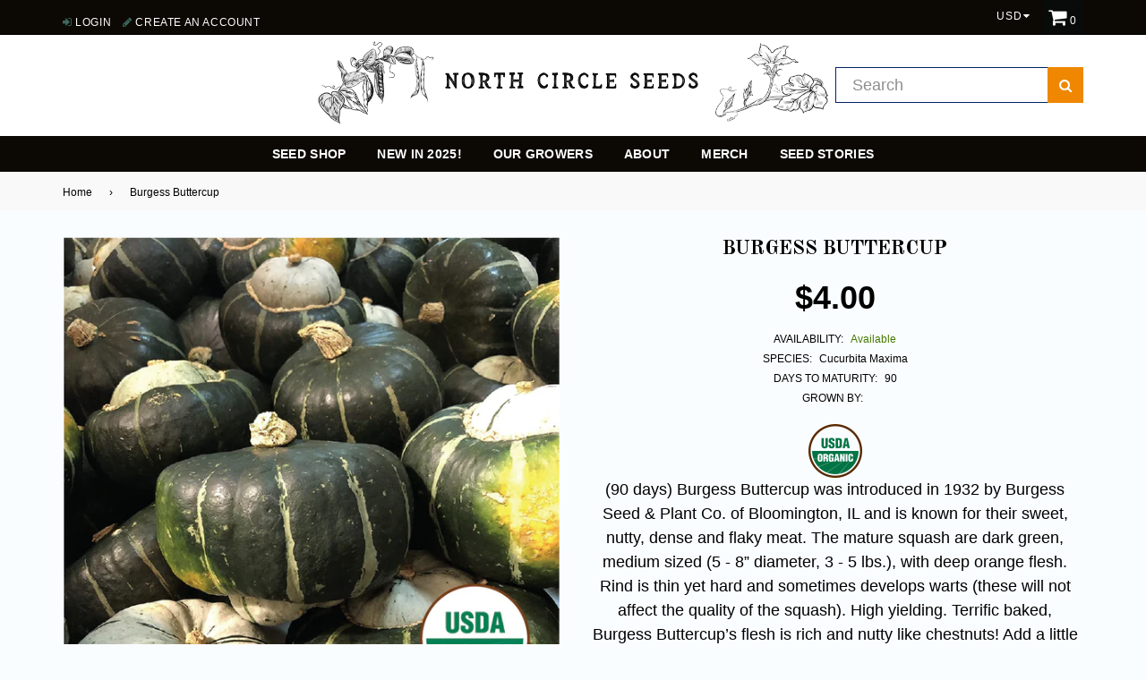

--- FILE ---
content_type: text/html; charset=utf-8
request_url: https://northcircleseeds.com/products/burgess-buttercup
body_size: 21380
content:
<!doctype html>
<!--[if IE 9]> <html class="ie9 no-js" lang="en" > <![endif]-->
<!--[if (gt IE 9)|!(IE)]><!--> <html class="no-js" lang="en" > <!--<![endif]-->
<head>
  <meta name="google-site-verification" content="X13aFrS2zI1qkU1Iip16n1am0CfCYdB768rOlKNQ-jc" />
  <meta charset="utf-8">
  <meta http-equiv="X-UA-Compatible" content="IE=edge,chrome=1">
  <meta name="viewport" content="width=device-width,initial-scale=1">
  <meta name="theme-color" content="#ef8700">
  <meta name="google-site-verification" content="Bd1u9pvj722sGVEa_JLqKMrjoFStj1_J0egkUheN6oU" />
  <link rel="canonical" href="https://northcircleseeds.com/products/burgess-buttercup">

  
    <link rel="shortcut icon" href="//northcircleseeds.com/cdn/shop/files/Favicon2_32x32.png?v=1613527310" type="image/png">
  

  
  <title>
    Burgess Buttercup
    
    
    
      &ndash; North Circle Seeds
    
  </title>

  
    <meta name="description" content="(90 days) Burgess Buttercup was introduced in 1932 by Burgess Seed &amp;amp; Plant Co. of Bloomington, IL and is known for their sweet, nutty, dense and flaky meat. The mature squash are dark green, medium sized (5 - 8” diameter, 3 - 5 lbs.), with deep orange flesh. Rind is thin yet hard and sometimes develops warts (these">
  

  <!-- /snippets/social-meta-tags.liquid -->




<meta property="og:site_name" content="North Circle Seeds">
<meta property="og:url" content="https://northcircleseeds.com/products/burgess-buttercup">
<meta property="og:title" content="Burgess Buttercup">
<meta property="og:type" content="product">
<meta property="og:description" content="(90 days) Burgess Buttercup was introduced in 1932 by Burgess Seed &amp;amp; Plant Co. of Bloomington, IL and is known for their sweet, nutty, dense and flaky meat. The mature squash are dark green, medium sized (5 - 8” diameter, 3 - 5 lbs.), with deep orange flesh. Rind is thin yet hard and sometimes develops warts (these">

  <meta property="og:price:amount" content="4.00">
  <meta property="og:price:currency" content="USD">

<meta property="og:image" content="http://northcircleseeds.com/cdn/shop/products/Burgess_1200x1200.png?v=1674171613"><meta property="og:image" content="http://northcircleseeds.com/cdn/shop/products/Burgess_1200x1200.jpg?v=1674171613">
<meta property="og:image:secure_url" content="https://northcircleseeds.com/cdn/shop/products/Burgess_1200x1200.png?v=1674171613"><meta property="og:image:secure_url" content="https://northcircleseeds.com/cdn/shop/products/Burgess_1200x1200.jpg?v=1674171613">


  <meta name="twitter:site" content="@northcircleseed">

<meta name="twitter:card" content="summary_large_image">
<meta name="twitter:title" content="Burgess Buttercup">
<meta name="twitter:description" content="(90 days) Burgess Buttercup was introduced in 1932 by Burgess Seed &amp;amp; Plant Co. of Bloomington, IL and is known for their sweet, nutty, dense and flaky meat. The mature squash are dark green, medium sized (5 - 8” diameter, 3 - 5 lbs.), with deep orange flesh. Rind is thin yet hard and sometimes develops warts (these">

  
  <!-- main js -->
  <script src="//northcircleseeds.com/cdn/shop/t/2/assets/jquery.min.js?v=98014222988859431451576684562" type="text/javascript"></script>
  
  <!-- css -->
    
    <link href="//northcircleseeds.com/cdn/shop/t/2/assets/theme.scss.css?v=79591810434321953321697652665" rel="stylesheet" type="text/css" media="all" />
  
 
  
  <script>
    var theme = {
      strings: {
        addToCart: "Add to cart",
        soldOut: "Sold out",
        unavailable: "Unavailable",
        showMore: "Show More",
        showLess: "Show Less"
      },
      moneyFormat: "${{amount}}"
    }
	theme.rtl = false;
    theme.ajax_cart = true;
    theme.fixedHeader = true;
    theme.animation = true;
    theme.animationMobile = true;
      
    document.documentElement.className = document.documentElement.className.replace('no-js', 'js');
  </script>
  <script>window.performance && window.performance.mark && window.performance.mark('shopify.content_for_header.start');</script><meta name="google-site-verification" content="X13aFrS2zI1qkU1Iip16n1am0CfCYdB768rOlKNQ-jc">
<meta name="facebook-domain-verification" content="vmdm63gt4wmvjchoejrktjyb4ed19c">
<meta name="facebook-domain-verification" content="2yc9edv0mts6y7vw6cw1qfu0i3dwix">
<meta id="shopify-digital-wallet" name="shopify-digital-wallet" content="/27852406919/digital_wallets/dialog">
<meta name="shopify-checkout-api-token" content="7a2d4aab3c34f8c445a4d21ec7efb016">
<meta id="in-context-paypal-metadata" data-shop-id="27852406919" data-venmo-supported="false" data-environment="production" data-locale="en_US" data-paypal-v4="true" data-currency="USD">
<link rel="alternate" type="application/json+oembed" href="https://northcircleseeds.com/products/burgess-buttercup.oembed">
<script async="async" src="/checkouts/internal/preloads.js?locale=en-US"></script>
<link rel="preconnect" href="https://shop.app" crossorigin="anonymous">
<script async="async" src="https://shop.app/checkouts/internal/preloads.js?locale=en-US&shop_id=27852406919" crossorigin="anonymous"></script>
<script id="apple-pay-shop-capabilities" type="application/json">{"shopId":27852406919,"countryCode":"US","currencyCode":"USD","merchantCapabilities":["supports3DS"],"merchantId":"gid:\/\/shopify\/Shop\/27852406919","merchantName":"North Circle Seeds","requiredBillingContactFields":["postalAddress","email"],"requiredShippingContactFields":["postalAddress","email"],"shippingType":"shipping","supportedNetworks":["visa","masterCard","amex","discover","elo","jcb"],"total":{"type":"pending","label":"North Circle Seeds","amount":"1.00"},"shopifyPaymentsEnabled":true,"supportsSubscriptions":true}</script>
<script id="shopify-features" type="application/json">{"accessToken":"7a2d4aab3c34f8c445a4d21ec7efb016","betas":["rich-media-storefront-analytics"],"domain":"northcircleseeds.com","predictiveSearch":true,"shopId":27852406919,"locale":"en"}</script>
<script>var Shopify = Shopify || {};
Shopify.shop = "northcircleseeds2.myshopify.com";
Shopify.locale = "en";
Shopify.currency = {"active":"USD","rate":"1.0"};
Shopify.country = "US";
Shopify.theme = {"name":"Theme export  northcircleseeds-com-nexgeek-defa...","id":80648274055,"schema_name":"NexGeek Sectioned","schema_version":"2.0.4","theme_store_id":null,"role":"main"};
Shopify.theme.handle = "null";
Shopify.theme.style = {"id":null,"handle":null};
Shopify.cdnHost = "northcircleseeds.com/cdn";
Shopify.routes = Shopify.routes || {};
Shopify.routes.root = "/";</script>
<script type="module">!function(o){(o.Shopify=o.Shopify||{}).modules=!0}(window);</script>
<script>!function(o){function n(){var o=[];function n(){o.push(Array.prototype.slice.apply(arguments))}return n.q=o,n}var t=o.Shopify=o.Shopify||{};t.loadFeatures=n(),t.autoloadFeatures=n()}(window);</script>
<script>
  window.ShopifyPay = window.ShopifyPay || {};
  window.ShopifyPay.apiHost = "shop.app\/pay";
  window.ShopifyPay.redirectState = null;
</script>
<script id="shop-js-analytics" type="application/json">{"pageType":"product"}</script>
<script defer="defer" async type="module" src="//northcircleseeds.com/cdn/shopifycloud/shop-js/modules/v2/client.init-shop-cart-sync_DtuiiIyl.en.esm.js"></script>
<script defer="defer" async type="module" src="//northcircleseeds.com/cdn/shopifycloud/shop-js/modules/v2/chunk.common_CUHEfi5Q.esm.js"></script>
<script type="module">
  await import("//northcircleseeds.com/cdn/shopifycloud/shop-js/modules/v2/client.init-shop-cart-sync_DtuiiIyl.en.esm.js");
await import("//northcircleseeds.com/cdn/shopifycloud/shop-js/modules/v2/chunk.common_CUHEfi5Q.esm.js");

  window.Shopify.SignInWithShop?.initShopCartSync?.({"fedCMEnabled":true,"windoidEnabled":true});

</script>
<script>
  window.Shopify = window.Shopify || {};
  if (!window.Shopify.featureAssets) window.Shopify.featureAssets = {};
  window.Shopify.featureAssets['shop-js'] = {"shop-cart-sync":["modules/v2/client.shop-cart-sync_DFoTY42P.en.esm.js","modules/v2/chunk.common_CUHEfi5Q.esm.js"],"init-fed-cm":["modules/v2/client.init-fed-cm_D2UNy1i2.en.esm.js","modules/v2/chunk.common_CUHEfi5Q.esm.js"],"init-shop-email-lookup-coordinator":["modules/v2/client.init-shop-email-lookup-coordinator_BQEe2rDt.en.esm.js","modules/v2/chunk.common_CUHEfi5Q.esm.js"],"shop-cash-offers":["modules/v2/client.shop-cash-offers_3CTtReFF.en.esm.js","modules/v2/chunk.common_CUHEfi5Q.esm.js","modules/v2/chunk.modal_BewljZkx.esm.js"],"shop-button":["modules/v2/client.shop-button_C6oxCjDL.en.esm.js","modules/v2/chunk.common_CUHEfi5Q.esm.js"],"init-windoid":["modules/v2/client.init-windoid_5pix8xhK.en.esm.js","modules/v2/chunk.common_CUHEfi5Q.esm.js"],"avatar":["modules/v2/client.avatar_BTnouDA3.en.esm.js"],"init-shop-cart-sync":["modules/v2/client.init-shop-cart-sync_DtuiiIyl.en.esm.js","modules/v2/chunk.common_CUHEfi5Q.esm.js"],"shop-toast-manager":["modules/v2/client.shop-toast-manager_BYv_8cH1.en.esm.js","modules/v2/chunk.common_CUHEfi5Q.esm.js"],"pay-button":["modules/v2/client.pay-button_FnF9EIkY.en.esm.js","modules/v2/chunk.common_CUHEfi5Q.esm.js"],"shop-login-button":["modules/v2/client.shop-login-button_CH1KUpOf.en.esm.js","modules/v2/chunk.common_CUHEfi5Q.esm.js","modules/v2/chunk.modal_BewljZkx.esm.js"],"init-customer-accounts-sign-up":["modules/v2/client.init-customer-accounts-sign-up_aj7QGgYS.en.esm.js","modules/v2/client.shop-login-button_CH1KUpOf.en.esm.js","modules/v2/chunk.common_CUHEfi5Q.esm.js","modules/v2/chunk.modal_BewljZkx.esm.js"],"init-shop-for-new-customer-accounts":["modules/v2/client.init-shop-for-new-customer-accounts_NbnYRf_7.en.esm.js","modules/v2/client.shop-login-button_CH1KUpOf.en.esm.js","modules/v2/chunk.common_CUHEfi5Q.esm.js","modules/v2/chunk.modal_BewljZkx.esm.js"],"init-customer-accounts":["modules/v2/client.init-customer-accounts_ppedhqCH.en.esm.js","modules/v2/client.shop-login-button_CH1KUpOf.en.esm.js","modules/v2/chunk.common_CUHEfi5Q.esm.js","modules/v2/chunk.modal_BewljZkx.esm.js"],"shop-follow-button":["modules/v2/client.shop-follow-button_CMIBBa6u.en.esm.js","modules/v2/chunk.common_CUHEfi5Q.esm.js","modules/v2/chunk.modal_BewljZkx.esm.js"],"lead-capture":["modules/v2/client.lead-capture_But0hIyf.en.esm.js","modules/v2/chunk.common_CUHEfi5Q.esm.js","modules/v2/chunk.modal_BewljZkx.esm.js"],"checkout-modal":["modules/v2/client.checkout-modal_BBxc70dQ.en.esm.js","modules/v2/chunk.common_CUHEfi5Q.esm.js","modules/v2/chunk.modal_BewljZkx.esm.js"],"shop-login":["modules/v2/client.shop-login_hM3Q17Kl.en.esm.js","modules/v2/chunk.common_CUHEfi5Q.esm.js","modules/v2/chunk.modal_BewljZkx.esm.js"],"payment-terms":["modules/v2/client.payment-terms_CAtGlQYS.en.esm.js","modules/v2/chunk.common_CUHEfi5Q.esm.js","modules/v2/chunk.modal_BewljZkx.esm.js"]};
</script>
<script>(function() {
  var isLoaded = false;
  function asyncLoad() {
    if (isLoaded) return;
    isLoaded = true;
    var urls = ["https:\/\/po.kaktusapp.com\/storage\/js\/kaktus_preorder-northcircleseeds2.myshopify.com.js?ver=71\u0026shop=northcircleseeds2.myshopify.com"];
    for (var i = 0; i < urls.length; i++) {
      var s = document.createElement('script');
      s.type = 'text/javascript';
      s.async = true;
      s.src = urls[i];
      var x = document.getElementsByTagName('script')[0];
      x.parentNode.insertBefore(s, x);
    }
  };
  if(window.attachEvent) {
    window.attachEvent('onload', asyncLoad);
  } else {
    window.addEventListener('load', asyncLoad, false);
  }
})();</script>
<script id="__st">var __st={"a":27852406919,"offset":-21600,"reqid":"8fc9d63d-02d3-4200-b174-d1ad39971d5b-1767131052","pageurl":"northcircleseeds.com\/products\/burgess-buttercup","u":"6630b0c9b9c3","p":"product","rtyp":"product","rid":7423787729054};</script>
<script>window.ShopifyPaypalV4VisibilityTracking = true;</script>
<script id="captcha-bootstrap">!function(){'use strict';const t='contact',e='account',n='new_comment',o=[[t,t],['blogs',n],['comments',n],[t,'customer']],c=[[e,'customer_login'],[e,'guest_login'],[e,'recover_customer_password'],[e,'create_customer']],r=t=>t.map((([t,e])=>`form[action*='/${t}']:not([data-nocaptcha='true']) input[name='form_type'][value='${e}']`)).join(','),a=t=>()=>t?[...document.querySelectorAll(t)].map((t=>t.form)):[];function s(){const t=[...o],e=r(t);return a(e)}const i='password',u='form_key',d=['recaptcha-v3-token','g-recaptcha-response','h-captcha-response',i],f=()=>{try{return window.sessionStorage}catch{return}},m='__shopify_v',_=t=>t.elements[u];function p(t,e,n=!1){try{const o=window.sessionStorage,c=JSON.parse(o.getItem(e)),{data:r}=function(t){const{data:e,action:n}=t;return t[m]||n?{data:e,action:n}:{data:t,action:n}}(c);for(const[e,n]of Object.entries(r))t.elements[e]&&(t.elements[e].value=n);n&&o.removeItem(e)}catch(o){console.error('form repopulation failed',{error:o})}}const l='form_type',E='cptcha';function T(t){t.dataset[E]=!0}const w=window,h=w.document,L='Shopify',v='ce_forms',y='captcha';let A=!1;((t,e)=>{const n=(g='f06e6c50-85a8-45c8-87d0-21a2b65856fe',I='https://cdn.shopify.com/shopifycloud/storefront-forms-hcaptcha/ce_storefront_forms_captcha_hcaptcha.v1.5.2.iife.js',D={infoText:'Protected by hCaptcha',privacyText:'Privacy',termsText:'Terms'},(t,e,n)=>{const o=w[L][v],c=o.bindForm;if(c)return c(t,g,e,D).then(n);var r;o.q.push([[t,g,e,D],n]),r=I,A||(h.body.append(Object.assign(h.createElement('script'),{id:'captcha-provider',async:!0,src:r})),A=!0)});var g,I,D;w[L]=w[L]||{},w[L][v]=w[L][v]||{},w[L][v].q=[],w[L][y]=w[L][y]||{},w[L][y].protect=function(t,e){n(t,void 0,e),T(t)},Object.freeze(w[L][y]),function(t,e,n,w,h,L){const[v,y,A,g]=function(t,e,n){const i=e?o:[],u=t?c:[],d=[...i,...u],f=r(d),m=r(i),_=r(d.filter((([t,e])=>n.includes(e))));return[a(f),a(m),a(_),s()]}(w,h,L),I=t=>{const e=t.target;return e instanceof HTMLFormElement?e:e&&e.form},D=t=>v().includes(t);t.addEventListener('submit',(t=>{const e=I(t);if(!e)return;const n=D(e)&&!e.dataset.hcaptchaBound&&!e.dataset.recaptchaBound,o=_(e),c=g().includes(e)&&(!o||!o.value);(n||c)&&t.preventDefault(),c&&!n&&(function(t){try{if(!f())return;!function(t){const e=f();if(!e)return;const n=_(t);if(!n)return;const o=n.value;o&&e.removeItem(o)}(t);const e=Array.from(Array(32),(()=>Math.random().toString(36)[2])).join('');!function(t,e){_(t)||t.append(Object.assign(document.createElement('input'),{type:'hidden',name:u})),t.elements[u].value=e}(t,e),function(t,e){const n=f();if(!n)return;const o=[...t.querySelectorAll(`input[type='${i}']`)].map((({name:t})=>t)),c=[...d,...o],r={};for(const[a,s]of new FormData(t).entries())c.includes(a)||(r[a]=s);n.setItem(e,JSON.stringify({[m]:1,action:t.action,data:r}))}(t,e)}catch(e){console.error('failed to persist form',e)}}(e),e.submit())}));const S=(t,e)=>{t&&!t.dataset[E]&&(n(t,e.some((e=>e===t))),T(t))};for(const o of['focusin','change'])t.addEventListener(o,(t=>{const e=I(t);D(e)&&S(e,y())}));const B=e.get('form_key'),M=e.get(l),P=B&&M;t.addEventListener('DOMContentLoaded',(()=>{const t=y();if(P)for(const e of t)e.elements[l].value===M&&p(e,B);[...new Set([...A(),...v().filter((t=>'true'===t.dataset.shopifyCaptcha))])].forEach((e=>S(e,t)))}))}(h,new URLSearchParams(w.location.search),n,t,e,['guest_login'])})(!0,!0)}();</script>
<script integrity="sha256-4kQ18oKyAcykRKYeNunJcIwy7WH5gtpwJnB7kiuLZ1E=" data-source-attribution="shopify.loadfeatures" defer="defer" src="//northcircleseeds.com/cdn/shopifycloud/storefront/assets/storefront/load_feature-a0a9edcb.js" crossorigin="anonymous"></script>
<script crossorigin="anonymous" defer="defer" src="//northcircleseeds.com/cdn/shopifycloud/storefront/assets/shopify_pay/storefront-65b4c6d7.js?v=20250812"></script>
<script data-source-attribution="shopify.dynamic_checkout.dynamic.init">var Shopify=Shopify||{};Shopify.PaymentButton=Shopify.PaymentButton||{isStorefrontPortableWallets:!0,init:function(){window.Shopify.PaymentButton.init=function(){};var t=document.createElement("script");t.src="https://northcircleseeds.com/cdn/shopifycloud/portable-wallets/latest/portable-wallets.en.js",t.type="module",document.head.appendChild(t)}};
</script>
<script data-source-attribution="shopify.dynamic_checkout.buyer_consent">
  function portableWalletsHideBuyerConsent(e){var t=document.getElementById("shopify-buyer-consent"),n=document.getElementById("shopify-subscription-policy-button");t&&n&&(t.classList.add("hidden"),t.setAttribute("aria-hidden","true"),n.removeEventListener("click",e))}function portableWalletsShowBuyerConsent(e){var t=document.getElementById("shopify-buyer-consent"),n=document.getElementById("shopify-subscription-policy-button");t&&n&&(t.classList.remove("hidden"),t.removeAttribute("aria-hidden"),n.addEventListener("click",e))}window.Shopify?.PaymentButton&&(window.Shopify.PaymentButton.hideBuyerConsent=portableWalletsHideBuyerConsent,window.Shopify.PaymentButton.showBuyerConsent=portableWalletsShowBuyerConsent);
</script>
<script data-source-attribution="shopify.dynamic_checkout.cart.bootstrap">document.addEventListener("DOMContentLoaded",(function(){function t(){return document.querySelector("shopify-accelerated-checkout-cart, shopify-accelerated-checkout")}if(t())Shopify.PaymentButton.init();else{new MutationObserver((function(e,n){t()&&(Shopify.PaymentButton.init(),n.disconnect())})).observe(document.body,{childList:!0,subtree:!0})}}));
</script>
<link id="shopify-accelerated-checkout-styles" rel="stylesheet" media="screen" href="https://northcircleseeds.com/cdn/shopifycloud/portable-wallets/latest/accelerated-checkout-backwards-compat.css" crossorigin="anonymous">
<style id="shopify-accelerated-checkout-cart">
        #shopify-buyer-consent {
  margin-top: 1em;
  display: inline-block;
  width: 100%;
}

#shopify-buyer-consent.hidden {
  display: none;
}

#shopify-subscription-policy-button {
  background: none;
  border: none;
  padding: 0;
  text-decoration: underline;
  font-size: inherit;
  cursor: pointer;
}

#shopify-subscription-policy-button::before {
  box-shadow: none;
}

      </style>

<script>window.performance && window.performance.mark && window.performance.mark('shopify.content_for_header.end');</script>
<!-- GSSTART Coming Soon code start. Do not change -->
<script type="text/javascript"> gsProductByVariant = {};  gsProductByVariant[42358265839774] =  1 ;   gsProductCSID = "7423787729054"; gsDefaultV = "42358265839774"; </script><script type="text/javascript" src="https://gravity-software.com/js/shopify/pac_shop24820.js?v=affccc777074d78ad474911502bc1b99"></script>
<!-- Coming Soon code end. Do not change GSEND --><link href="https://monorail-edge.shopifysvc.com" rel="dns-prefetch">
<script>(function(){if ("sendBeacon" in navigator && "performance" in window) {try {var session_token_from_headers = performance.getEntriesByType('navigation')[0].serverTiming.find(x => x.name == '_s').description;} catch {var session_token_from_headers = undefined;}var session_cookie_matches = document.cookie.match(/_shopify_s=([^;]*)/);var session_token_from_cookie = session_cookie_matches && session_cookie_matches.length === 2 ? session_cookie_matches[1] : "";var session_token = session_token_from_headers || session_token_from_cookie || "";function handle_abandonment_event(e) {var entries = performance.getEntries().filter(function(entry) {return /monorail-edge.shopifysvc.com/.test(entry.name);});if (!window.abandonment_tracked && entries.length === 0) {window.abandonment_tracked = true;var currentMs = Date.now();var navigation_start = performance.timing.navigationStart;var payload = {shop_id: 27852406919,url: window.location.href,navigation_start,duration: currentMs - navigation_start,session_token,page_type: "product"};window.navigator.sendBeacon("https://monorail-edge.shopifysvc.com/v1/produce", JSON.stringify({schema_id: "online_store_buyer_site_abandonment/1.1",payload: payload,metadata: {event_created_at_ms: currentMs,event_sent_at_ms: currentMs}}));}}window.addEventListener('pagehide', handle_abandonment_event);}}());</script>
<script id="web-pixels-manager-setup">(function e(e,d,r,n,o){if(void 0===o&&(o={}),!Boolean(null===(a=null===(i=window.Shopify)||void 0===i?void 0:i.analytics)||void 0===a?void 0:a.replayQueue)){var i,a;window.Shopify=window.Shopify||{};var t=window.Shopify;t.analytics=t.analytics||{};var s=t.analytics;s.replayQueue=[],s.publish=function(e,d,r){return s.replayQueue.push([e,d,r]),!0};try{self.performance.mark("wpm:start")}catch(e){}var l=function(){var e={modern:/Edge?\/(1{2}[4-9]|1[2-9]\d|[2-9]\d{2}|\d{4,})\.\d+(\.\d+|)|Firefox\/(1{2}[4-9]|1[2-9]\d|[2-9]\d{2}|\d{4,})\.\d+(\.\d+|)|Chrom(ium|e)\/(9{2}|\d{3,})\.\d+(\.\d+|)|(Maci|X1{2}).+ Version\/(15\.\d+|(1[6-9]|[2-9]\d|\d{3,})\.\d+)([,.]\d+|)( \(\w+\)|)( Mobile\/\w+|) Safari\/|Chrome.+OPR\/(9{2}|\d{3,})\.\d+\.\d+|(CPU[ +]OS|iPhone[ +]OS|CPU[ +]iPhone|CPU IPhone OS|CPU iPad OS)[ +]+(15[._]\d+|(1[6-9]|[2-9]\d|\d{3,})[._]\d+)([._]\d+|)|Android:?[ /-](13[3-9]|1[4-9]\d|[2-9]\d{2}|\d{4,})(\.\d+|)(\.\d+|)|Android.+Firefox\/(13[5-9]|1[4-9]\d|[2-9]\d{2}|\d{4,})\.\d+(\.\d+|)|Android.+Chrom(ium|e)\/(13[3-9]|1[4-9]\d|[2-9]\d{2}|\d{4,})\.\d+(\.\d+|)|SamsungBrowser\/([2-9]\d|\d{3,})\.\d+/,legacy:/Edge?\/(1[6-9]|[2-9]\d|\d{3,})\.\d+(\.\d+|)|Firefox\/(5[4-9]|[6-9]\d|\d{3,})\.\d+(\.\d+|)|Chrom(ium|e)\/(5[1-9]|[6-9]\d|\d{3,})\.\d+(\.\d+|)([\d.]+$|.*Safari\/(?![\d.]+ Edge\/[\d.]+$))|(Maci|X1{2}).+ Version\/(10\.\d+|(1[1-9]|[2-9]\d|\d{3,})\.\d+)([,.]\d+|)( \(\w+\)|)( Mobile\/\w+|) Safari\/|Chrome.+OPR\/(3[89]|[4-9]\d|\d{3,})\.\d+\.\d+|(CPU[ +]OS|iPhone[ +]OS|CPU[ +]iPhone|CPU IPhone OS|CPU iPad OS)[ +]+(10[._]\d+|(1[1-9]|[2-9]\d|\d{3,})[._]\d+)([._]\d+|)|Android:?[ /-](13[3-9]|1[4-9]\d|[2-9]\d{2}|\d{4,})(\.\d+|)(\.\d+|)|Mobile Safari.+OPR\/([89]\d|\d{3,})\.\d+\.\d+|Android.+Firefox\/(13[5-9]|1[4-9]\d|[2-9]\d{2}|\d{4,})\.\d+(\.\d+|)|Android.+Chrom(ium|e)\/(13[3-9]|1[4-9]\d|[2-9]\d{2}|\d{4,})\.\d+(\.\d+|)|Android.+(UC? ?Browser|UCWEB|U3)[ /]?(15\.([5-9]|\d{2,})|(1[6-9]|[2-9]\d|\d{3,})\.\d+)\.\d+|SamsungBrowser\/(5\.\d+|([6-9]|\d{2,})\.\d+)|Android.+MQ{2}Browser\/(14(\.(9|\d{2,})|)|(1[5-9]|[2-9]\d|\d{3,})(\.\d+|))(\.\d+|)|K[Aa][Ii]OS\/(3\.\d+|([4-9]|\d{2,})\.\d+)(\.\d+|)/},d=e.modern,r=e.legacy,n=navigator.userAgent;return n.match(d)?"modern":n.match(r)?"legacy":"unknown"}(),u="modern"===l?"modern":"legacy",c=(null!=n?n:{modern:"",legacy:""})[u],f=function(e){return[e.baseUrl,"/wpm","/b",e.hashVersion,"modern"===e.buildTarget?"m":"l",".js"].join("")}({baseUrl:d,hashVersion:r,buildTarget:u}),m=function(e){var d=e.version,r=e.bundleTarget,n=e.surface,o=e.pageUrl,i=e.monorailEndpoint;return{emit:function(e){var a=e.status,t=e.errorMsg,s=(new Date).getTime(),l=JSON.stringify({metadata:{event_sent_at_ms:s},events:[{schema_id:"web_pixels_manager_load/3.1",payload:{version:d,bundle_target:r,page_url:o,status:a,surface:n,error_msg:t},metadata:{event_created_at_ms:s}}]});if(!i)return console&&console.warn&&console.warn("[Web Pixels Manager] No Monorail endpoint provided, skipping logging."),!1;try{return self.navigator.sendBeacon.bind(self.navigator)(i,l)}catch(e){}var u=new XMLHttpRequest;try{return u.open("POST",i,!0),u.setRequestHeader("Content-Type","text/plain"),u.send(l),!0}catch(e){return console&&console.warn&&console.warn("[Web Pixels Manager] Got an unhandled error while logging to Monorail."),!1}}}}({version:r,bundleTarget:l,surface:e.surface,pageUrl:self.location.href,monorailEndpoint:e.monorailEndpoint});try{o.browserTarget=l,function(e){var d=e.src,r=e.async,n=void 0===r||r,o=e.onload,i=e.onerror,a=e.sri,t=e.scriptDataAttributes,s=void 0===t?{}:t,l=document.createElement("script"),u=document.querySelector("head"),c=document.querySelector("body");if(l.async=n,l.src=d,a&&(l.integrity=a,l.crossOrigin="anonymous"),s)for(var f in s)if(Object.prototype.hasOwnProperty.call(s,f))try{l.dataset[f]=s[f]}catch(e){}if(o&&l.addEventListener("load",o),i&&l.addEventListener("error",i),u)u.appendChild(l);else{if(!c)throw new Error("Did not find a head or body element to append the script");c.appendChild(l)}}({src:f,async:!0,onload:function(){if(!function(){var e,d;return Boolean(null===(d=null===(e=window.Shopify)||void 0===e?void 0:e.analytics)||void 0===d?void 0:d.initialized)}()){var d=window.webPixelsManager.init(e)||void 0;if(d){var r=window.Shopify.analytics;r.replayQueue.forEach((function(e){var r=e[0],n=e[1],o=e[2];d.publishCustomEvent(r,n,o)})),r.replayQueue=[],r.publish=d.publishCustomEvent,r.visitor=d.visitor,r.initialized=!0}}},onerror:function(){return m.emit({status:"failed",errorMsg:"".concat(f," has failed to load")})},sri:function(e){var d=/^sha384-[A-Za-z0-9+/=]+$/;return"string"==typeof e&&d.test(e)}(c)?c:"",scriptDataAttributes:o}),m.emit({status:"loading"})}catch(e){m.emit({status:"failed",errorMsg:(null==e?void 0:e.message)||"Unknown error"})}}})({shopId: 27852406919,storefrontBaseUrl: "https://northcircleseeds.com",extensionsBaseUrl: "https://extensions.shopifycdn.com/cdn/shopifycloud/web-pixels-manager",monorailEndpoint: "https://monorail-edge.shopifysvc.com/unstable/produce_batch",surface: "storefront-renderer",enabledBetaFlags: ["2dca8a86","a0d5f9d2"],webPixelsConfigList: [{"id":"853835934","configuration":"{\"tagID\":\"2614475129453\"}","eventPayloadVersion":"v1","runtimeContext":"STRICT","scriptVersion":"18031546ee651571ed29edbe71a3550b","type":"APP","apiClientId":3009811,"privacyPurposes":["ANALYTICS","MARKETING","SALE_OF_DATA"],"dataSharingAdjustments":{"protectedCustomerApprovalScopes":["read_customer_address","read_customer_email","read_customer_name","read_customer_personal_data","read_customer_phone"]}},{"id":"592904350","configuration":"{\"config\":\"{\\\"pixel_id\\\":\\\"AW-428142135\\\",\\\"target_country\\\":\\\"US\\\",\\\"gtag_events\\\":[{\\\"type\\\":\\\"search\\\",\\\"action_label\\\":\\\"AW-428142135\\\/yE00CMGA_PQBELfck8wB\\\"},{\\\"type\\\":\\\"begin_checkout\\\",\\\"action_label\\\":\\\"AW-428142135\\\/2OeFCL6A_PQBELfck8wB\\\"},{\\\"type\\\":\\\"view_item\\\",\\\"action_label\\\":[\\\"AW-428142135\\\/iaQVCLiA_PQBELfck8wB\\\",\\\"MC-JE5MZN7SJB\\\"]},{\\\"type\\\":\\\"purchase\\\",\\\"action_label\\\":[\\\"AW-428142135\\\/3MnwCLWA_PQBELfck8wB\\\",\\\"MC-JE5MZN7SJB\\\"]},{\\\"type\\\":\\\"page_view\\\",\\\"action_label\\\":[\\\"AW-428142135\\\/FUtMCLKA_PQBELfck8wB\\\",\\\"MC-JE5MZN7SJB\\\"]},{\\\"type\\\":\\\"add_payment_info\\\",\\\"action_label\\\":\\\"AW-428142135\\\/eVEkCMSA_PQBELfck8wB\\\"},{\\\"type\\\":\\\"add_to_cart\\\",\\\"action_label\\\":\\\"AW-428142135\\\/pdV6CLuA_PQBELfck8wB\\\"}],\\\"enable_monitoring_mode\\\":false}\"}","eventPayloadVersion":"v1","runtimeContext":"OPEN","scriptVersion":"b2a88bafab3e21179ed38636efcd8a93","type":"APP","apiClientId":1780363,"privacyPurposes":[],"dataSharingAdjustments":{"protectedCustomerApprovalScopes":["read_customer_address","read_customer_email","read_customer_name","read_customer_personal_data","read_customer_phone"]}},{"id":"315752606","configuration":"{\"pixel_id\":\"510060123779624\",\"pixel_type\":\"facebook_pixel\",\"metaapp_system_user_token\":\"-\"}","eventPayloadVersion":"v1","runtimeContext":"OPEN","scriptVersion":"ca16bc87fe92b6042fbaa3acc2fbdaa6","type":"APP","apiClientId":2329312,"privacyPurposes":["ANALYTICS","MARKETING","SALE_OF_DATA"],"dataSharingAdjustments":{"protectedCustomerApprovalScopes":["read_customer_address","read_customer_email","read_customer_name","read_customer_personal_data","read_customer_phone"]}},{"id":"112722078","eventPayloadVersion":"v1","runtimeContext":"LAX","scriptVersion":"1","type":"CUSTOM","privacyPurposes":["ANALYTICS"],"name":"Google Analytics tag (migrated)"},{"id":"shopify-app-pixel","configuration":"{}","eventPayloadVersion":"v1","runtimeContext":"STRICT","scriptVersion":"0450","apiClientId":"shopify-pixel","type":"APP","privacyPurposes":["ANALYTICS","MARKETING"]},{"id":"shopify-custom-pixel","eventPayloadVersion":"v1","runtimeContext":"LAX","scriptVersion":"0450","apiClientId":"shopify-pixel","type":"CUSTOM","privacyPurposes":["ANALYTICS","MARKETING"]}],isMerchantRequest: false,initData: {"shop":{"name":"North Circle Seeds","paymentSettings":{"currencyCode":"USD"},"myshopifyDomain":"northcircleseeds2.myshopify.com","countryCode":"US","storefrontUrl":"https:\/\/northcircleseeds.com"},"customer":null,"cart":null,"checkout":null,"productVariants":[{"price":{"amount":4.0,"currencyCode":"USD"},"product":{"title":"Burgess Buttercup","vendor":"90","id":"7423787729054","untranslatedTitle":"Burgess Buttercup","url":"\/products\/burgess-buttercup","type":"Cucurbita maxima"},"id":"42358265839774","image":{"src":"\/\/northcircleseeds.com\/cdn\/shop\/products\/Burgess.png?v=1674171613"},"sku":"","title":"Default Title","untranslatedTitle":"Default Title"}],"purchasingCompany":null},},"https://northcircleseeds.com/cdn","da62cc92w68dfea28pcf9825a4m392e00d0",{"modern":"","legacy":""},{"shopId":"27852406919","storefrontBaseUrl":"https:\/\/northcircleseeds.com","extensionBaseUrl":"https:\/\/extensions.shopifycdn.com\/cdn\/shopifycloud\/web-pixels-manager","surface":"storefront-renderer","enabledBetaFlags":"[\"2dca8a86\", \"a0d5f9d2\"]","isMerchantRequest":"false","hashVersion":"da62cc92w68dfea28pcf9825a4m392e00d0","publish":"custom","events":"[[\"page_viewed\",{}],[\"product_viewed\",{\"productVariant\":{\"price\":{\"amount\":4.0,\"currencyCode\":\"USD\"},\"product\":{\"title\":\"Burgess Buttercup\",\"vendor\":\"90\",\"id\":\"7423787729054\",\"untranslatedTitle\":\"Burgess Buttercup\",\"url\":\"\/products\/burgess-buttercup\",\"type\":\"Cucurbita maxima\"},\"id\":\"42358265839774\",\"image\":{\"src\":\"\/\/northcircleseeds.com\/cdn\/shop\/products\/Burgess.png?v=1674171613\"},\"sku\":\"\",\"title\":\"Default Title\",\"untranslatedTitle\":\"Default Title\"}}]]"});</script><script>
  window.ShopifyAnalytics = window.ShopifyAnalytics || {};
  window.ShopifyAnalytics.meta = window.ShopifyAnalytics.meta || {};
  window.ShopifyAnalytics.meta.currency = 'USD';
  var meta = {"product":{"id":7423787729054,"gid":"gid:\/\/shopify\/Product\/7423787729054","vendor":"90","type":"Cucurbita maxima","handle":"burgess-buttercup","variants":[{"id":42358265839774,"price":400,"name":"Burgess Buttercup","public_title":null,"sku":""}],"remote":false},"page":{"pageType":"product","resourceType":"product","resourceId":7423787729054,"requestId":"8fc9d63d-02d3-4200-b174-d1ad39971d5b-1767131052"}};
  for (var attr in meta) {
    window.ShopifyAnalytics.meta[attr] = meta[attr];
  }
</script>
<script class="analytics">
  (function () {
    var customDocumentWrite = function(content) {
      var jquery = null;

      if (window.jQuery) {
        jquery = window.jQuery;
      } else if (window.Checkout && window.Checkout.$) {
        jquery = window.Checkout.$;
      }

      if (jquery) {
        jquery('body').append(content);
      }
    };

    var hasLoggedConversion = function(token) {
      if (token) {
        return document.cookie.indexOf('loggedConversion=' + token) !== -1;
      }
      return false;
    }

    var setCookieIfConversion = function(token) {
      if (token) {
        var twoMonthsFromNow = new Date(Date.now());
        twoMonthsFromNow.setMonth(twoMonthsFromNow.getMonth() + 2);

        document.cookie = 'loggedConversion=' + token + '; expires=' + twoMonthsFromNow;
      }
    }

    var trekkie = window.ShopifyAnalytics.lib = window.trekkie = window.trekkie || [];
    if (trekkie.integrations) {
      return;
    }
    trekkie.methods = [
      'identify',
      'page',
      'ready',
      'track',
      'trackForm',
      'trackLink'
    ];
    trekkie.factory = function(method) {
      return function() {
        var args = Array.prototype.slice.call(arguments);
        args.unshift(method);
        trekkie.push(args);
        return trekkie;
      };
    };
    for (var i = 0; i < trekkie.methods.length; i++) {
      var key = trekkie.methods[i];
      trekkie[key] = trekkie.factory(key);
    }
    trekkie.load = function(config) {
      trekkie.config = config || {};
      trekkie.config.initialDocumentCookie = document.cookie;
      var first = document.getElementsByTagName('script')[0];
      var script = document.createElement('script');
      script.type = 'text/javascript';
      script.onerror = function(e) {
        var scriptFallback = document.createElement('script');
        scriptFallback.type = 'text/javascript';
        scriptFallback.onerror = function(error) {
                var Monorail = {
      produce: function produce(monorailDomain, schemaId, payload) {
        var currentMs = new Date().getTime();
        var event = {
          schema_id: schemaId,
          payload: payload,
          metadata: {
            event_created_at_ms: currentMs,
            event_sent_at_ms: currentMs
          }
        };
        return Monorail.sendRequest("https://" + monorailDomain + "/v1/produce", JSON.stringify(event));
      },
      sendRequest: function sendRequest(endpointUrl, payload) {
        // Try the sendBeacon API
        if (window && window.navigator && typeof window.navigator.sendBeacon === 'function' && typeof window.Blob === 'function' && !Monorail.isIos12()) {
          var blobData = new window.Blob([payload], {
            type: 'text/plain'
          });

          if (window.navigator.sendBeacon(endpointUrl, blobData)) {
            return true;
          } // sendBeacon was not successful

        } // XHR beacon

        var xhr = new XMLHttpRequest();

        try {
          xhr.open('POST', endpointUrl);
          xhr.setRequestHeader('Content-Type', 'text/plain');
          xhr.send(payload);
        } catch (e) {
          console.log(e);
        }

        return false;
      },
      isIos12: function isIos12() {
        return window.navigator.userAgent.lastIndexOf('iPhone; CPU iPhone OS 12_') !== -1 || window.navigator.userAgent.lastIndexOf('iPad; CPU OS 12_') !== -1;
      }
    };
    Monorail.produce('monorail-edge.shopifysvc.com',
      'trekkie_storefront_load_errors/1.1',
      {shop_id: 27852406919,
      theme_id: 80648274055,
      app_name: "storefront",
      context_url: window.location.href,
      source_url: "//northcircleseeds.com/cdn/s/trekkie.storefront.8f32c7f0b513e73f3235c26245676203e1209161.min.js"});

        };
        scriptFallback.async = true;
        scriptFallback.src = '//northcircleseeds.com/cdn/s/trekkie.storefront.8f32c7f0b513e73f3235c26245676203e1209161.min.js';
        first.parentNode.insertBefore(scriptFallback, first);
      };
      script.async = true;
      script.src = '//northcircleseeds.com/cdn/s/trekkie.storefront.8f32c7f0b513e73f3235c26245676203e1209161.min.js';
      first.parentNode.insertBefore(script, first);
    };
    trekkie.load(
      {"Trekkie":{"appName":"storefront","development":false,"defaultAttributes":{"shopId":27852406919,"isMerchantRequest":null,"themeId":80648274055,"themeCityHash":"14849760930745723482","contentLanguage":"en","currency":"USD","eventMetadataId":"fff56edb-f0ae-40e3-a4db-6d8ce4b0aee9"},"isServerSideCookieWritingEnabled":true,"monorailRegion":"shop_domain","enabledBetaFlags":["65f19447"]},"Session Attribution":{},"S2S":{"facebookCapiEnabled":true,"source":"trekkie-storefront-renderer","apiClientId":580111}}
    );

    var loaded = false;
    trekkie.ready(function() {
      if (loaded) return;
      loaded = true;

      window.ShopifyAnalytics.lib = window.trekkie;

      var originalDocumentWrite = document.write;
      document.write = customDocumentWrite;
      try { window.ShopifyAnalytics.merchantGoogleAnalytics.call(this); } catch(error) {};
      document.write = originalDocumentWrite;

      window.ShopifyAnalytics.lib.page(null,{"pageType":"product","resourceType":"product","resourceId":7423787729054,"requestId":"8fc9d63d-02d3-4200-b174-d1ad39971d5b-1767131052","shopifyEmitted":true});

      var match = window.location.pathname.match(/checkouts\/(.+)\/(thank_you|post_purchase)/)
      var token = match? match[1]: undefined;
      if (!hasLoggedConversion(token)) {
        setCookieIfConversion(token);
        window.ShopifyAnalytics.lib.track("Viewed Product",{"currency":"USD","variantId":42358265839774,"productId":7423787729054,"productGid":"gid:\/\/shopify\/Product\/7423787729054","name":"Burgess Buttercup","price":"4.00","sku":"","brand":"90","variant":null,"category":"Cucurbita maxima","nonInteraction":true,"remote":false},undefined,undefined,{"shopifyEmitted":true});
      window.ShopifyAnalytics.lib.track("monorail:\/\/trekkie_storefront_viewed_product\/1.1",{"currency":"USD","variantId":42358265839774,"productId":7423787729054,"productGid":"gid:\/\/shopify\/Product\/7423787729054","name":"Burgess Buttercup","price":"4.00","sku":"","brand":"90","variant":null,"category":"Cucurbita maxima","nonInteraction":true,"remote":false,"referer":"https:\/\/northcircleseeds.com\/products\/burgess-buttercup"});
      }
    });


        var eventsListenerScript = document.createElement('script');
        eventsListenerScript.async = true;
        eventsListenerScript.src = "//northcircleseeds.com/cdn/shopifycloud/storefront/assets/shop_events_listener-3da45d37.js";
        document.getElementsByTagName('head')[0].appendChild(eventsListenerScript);

})();</script>
  <script>
  if (!window.ga || (window.ga && typeof window.ga !== 'function')) {
    window.ga = function ga() {
      (window.ga.q = window.ga.q || []).push(arguments);
      if (window.Shopify && window.Shopify.analytics && typeof window.Shopify.analytics.publish === 'function') {
        window.Shopify.analytics.publish("ga_stub_called", {}, {sendTo: "google_osp_migration"});
      }
      console.error("Shopify's Google Analytics stub called with:", Array.from(arguments), "\nSee https://help.shopify.com/manual/promoting-marketing/pixels/pixel-migration#google for more information.");
    };
    if (window.Shopify && window.Shopify.analytics && typeof window.Shopify.analytics.publish === 'function') {
      window.Shopify.analytics.publish("ga_stub_initialized", {}, {sendTo: "google_osp_migration"});
    }
  }
</script>
<script
  defer
  src="https://northcircleseeds.com/cdn/shopifycloud/perf-kit/shopify-perf-kit-2.1.2.min.js"
  data-application="storefront-renderer"
  data-shop-id="27852406919"
  data-render-region="gcp-us-central1"
  data-page-type="product"
  data-theme-instance-id="80648274055"
  data-theme-name="NexGeek Sectioned"
  data-theme-version="2.0.4"
  data-monorail-region="shop_domain"
  data-resource-timing-sampling-rate="10"
  data-shs="true"
  data-shs-beacon="true"
  data-shs-export-with-fetch="true"
  data-shs-logs-sample-rate="1"
  data-shs-beacon-endpoint="https://northcircleseeds.com/api/collect"
></script>
</head>

<body class="template-product">
<div class="page-wrapper">
	<!-- site header -->
   	<div id="shopify-section-header" class="shopify-section"><div id="header" data-section-id="header" data-section-type="header-section">  

    <!-- top announcement -->
    
  
	<!-- top header -->
	<div class="top-header clearfix">
    	<div class="page-width">
          	<button type="button" class="btn--link js-mobile-nav-toggle open hidden-md hidden-lg">
                <i class="fa fa-bars" aria-hidden="true"></i>
				<i class="fa fa-times" aria-hidden="true"></i>
  	            <span class="icon__fallback-text">expand/collapse</span>
             </button>
  			
<div class="customer-links">
	<span class="user-menu"><i class="fa fa-user" aria-hidden="true"></i></span>
    <ul class="list-inline">
        
        
            <li><a href="/account/login"><i class="fa fa-sign-in" aria-hidden="true"></i> Login</a></li>
            
                <li><a href="/account/register"><i class="fa fa-pencil" aria-hidden="true"></i> Create An Account</a></li>
            
        
    </ul>
</div>

			
				<div class="currency-picker">
  
  
  <span class="selected-currency">USD</span>
  <ul id="currencies">
      
        
        <li data-currency="INR" class="">INR</li>
        
      
        
        <li data-currency="GBP" class="">GBP</li>
        
      
        
        <li data-currency="CAD" class="">CAD</li>
        
      
        
        <li data-currency="USD" class="">USD</li>
        
      
        
        <li data-currency="AUD" class="">AUD</li>
        
      
        
        <li data-currency="EUR" class="">EUR</li>
        
      
        
        <li data-currency="JPY" class="">JPY</li>
        
      
  </ul>
</div>
          	
            <a href="/cart" class="header-cart" title="Cart">
            	<i class="fa fa-shopping-cart" aria-hidden="true"></i><span id="CartCount" class="site-header__cart-count" data-cart-render="item_count">0</span>
			</a>
		</div>
	</div>
  
	<!-- main header -->
	<div class="header-wrap">
		<header class="page-width site-header logo-center" role="banner">    
        	<div class="grid grid--no-gutters grid--table">
              	
              		<div class="grid__item text-left">
                   	
              		</div>
              	
          		<!-- site logo -->
              	<div class="grid__item header-logo logowidth">
                    <div class="site-header__logo" itemscope itemtype="http://schema.org/Organization">
                    
                      <a href="/" itemprop="url" class="site-header__logo-image site-header__logo-image--centered" style="max-width:px;">
                        
                        <img src="//northcircleseeds.com/cdn/shop/files/BANNERNCS-SMall_500x.png?v=1613526746"
                             srcset="//northcircleseeds.com/cdn/shop/files/BANNERNCS-SMall_500x@2x.png?v=1613526746 1x, //northcircleseeds.com/cdn/shop/files/BANNERNCS-SMall.png?v=1613526746 1.1x"
                             alt="North Circle Seeds" itemprop="logo">
                      </a>
                              
                    </div>  
                </div>
              
 		  		<!-- logo left - features, search -->
                <div class="grid__item text-right">
                   	
                    
					<!-- site search -->
                   	<div class="header-search">
						<form class="search search-bar__form" action="/search" method="get" role="search">
                           	<div class="input-group">
                           		<input class="input-group__field search__input" type="search" name="q" value="" placeholder="Search" aria-label="Search">
                               	<span class="input-group__btn">
                           			<button class="btn search__submit" type="submit"><i class="fa fa-search" aria-hidden="true"></i><span class="icon__fallback-text">Submit</span></button>
                               	</span>
                           	</div>
                       	</form>
                    </div>
                </div>
			</div>
		</header>
	</div>
</div>


</div>
   	<!-- site Navigation -->
   	<div id="shopify-section-navigation" class="shopify-section nav-section">
<nav class="site-navigation" id="AccessibleNav" role="navigation">
	
	
  		<a href="/" itemprop="url" class="sticky-logo"><i class="fa fa-home" aria-hidden="true"></i></a>
	
  	
  	<a href="/cart" class="header-cart sticky-cart" title="Cart"><i class="fa fa-shopping-cart" aria-hidden="true"></i><span id="CartCount" class="site-header__cart-count" data-cart-render="item_count">0</span></a>

	<div class="page-width">
    
    <!-- Main menu-->
    <ul id="siteNav" class="site-nav center hidearrow">
    
        
        

        
        

        
        

        
        
            <li class="lvl1 parent megamenu">
                <a href="/collections/seeds" class="">
                    Seed Shop <i class="fa fa-angle-down" aria-hidden="true"></i>
                  	
                </a>
              	<div class="megamenu style2">
                  <div class="page-width">
                    <ul class="grid mmWrapper">
                        <li class="grid__item one-whole">
                            <ul class="grid">

<li class="grid__item lvl-1 large-up--one-quarter">
	<a href="/collections/arugula" class="site-nav lvl-1">Arugula</a>
    
</li>

<li class="grid__item lvl-1 large-up--one-quarter">
	<a href="/collections/bok-choi" class="site-nav lvl-1">Asian Greens</a>
    
</li>

<li class="grid__item lvl-1 large-up--one-quarter">
	<a href="/collections/bean" class="site-nav lvl-1">Bean</a>
    
</li>

<li class="grid__item lvl-1 large-up--one-quarter">
	<a href="/collections/beet/beet" class="site-nav lvl-1">Beet</a>
    
</li>

<li class="grid__item lvl-1 large-up--one-quarter">
	<a href="/collections/cabbage" class="site-nav lvl-1">Cabbage</a>
    
</li>

<li class="grid__item lvl-1 large-up--one-quarter">
	<a href="/collections/carrot" class="site-nav lvl-1">Carrot</a>
    
</li>

<li class="grid__item lvl-1 large-up--one-quarter">
	<a href="/collections/collards" class="site-nav lvl-1">Collard</a>
    
</li>

<li class="grid__item lvl-1 large-up--one-quarter">
	<a href="/collections/tomato" class="site-nav lvl-1">Corn</a>
    
</li>

<li class="grid__item lvl-1 large-up--one-quarter">
	<a href="/collections/cucumber" class="site-nav lvl-1">Cucumber</a>
    
</li>

<li class="grid__item lvl-1 large-up--one-quarter">
	<a href="/collections/eggplant" class="site-nav lvl-1">Eggplant</a>
    
</li>

<li class="grid__item lvl-1 large-up--one-quarter">
	<a href="/collections/garlic" class="site-nav lvl-1">Garlic</a>
    
</li>

<li class="grid__item lvl-1 large-up--one-quarter">
	<a href="/collections/flowers" class="site-nav lvl-1">Flowers</a>
    
</li>

<li class="grid__item lvl-1 large-up--one-quarter">
	<a href="/collections/ground-cherry" class="site-nav lvl-1">Ground Cherry</a>
    
</li>

<li class="grid__item lvl-1 large-up--one-quarter">
	<a href="/collections/herbs" class="site-nav lvl-1">Herbs</a>
    
</li>

<li class="grid__item lvl-1 large-up--one-quarter">
	<a href="/collections/kale" class="site-nav lvl-1">Kale</a>
    
</li>

<li class="grid__item lvl-1 large-up--one-quarter">
	<a href="/collections/lettuce" class="site-nav lvl-1">Lettuce</a>
    
</li>

<li class="grid__item lvl-1 large-up--one-quarter">
	<a href="/collections/melons" class="site-nav lvl-1">Melons</a>
    
</li>

<li class="grid__item lvl-1 large-up--one-quarter">
	<a href="/collections/okra" class="site-nav lvl-1">Okra</a>
    
</li>

<li class="grid__item lvl-1 large-up--one-quarter">
	<a href="/collections/pea" class="site-nav lvl-1">Pea</a>
    
</li>

<li class="grid__item lvl-1 large-up--one-quarter">
	<a href="/collections/pepper" class="site-nav lvl-1">Pepper</a>
    
</li>

<li class="grid__item lvl-1 large-up--one-quarter">
	<a href="/collections/popcorn" class="site-nav lvl-1">Popcorn</a>
    
</li>

<li class="grid__item lvl-1 large-up--one-quarter">
	<a href="/collections/pumpkin" class="site-nav lvl-1">Pumpkin</a>
    
</li>

<li class="grid__item lvl-1 large-up--one-quarter">
	<a href="/collections/sorghum" class="site-nav lvl-1">Sorghum</a>
    
</li>

<li class="grid__item lvl-1 large-up--one-quarter">
	<a href="/collections/squash" class="site-nav lvl-1">Squash</a>
    
</li>

<li class="grid__item lvl-1 large-up--one-quarter">
	<a href="/collections/sunflower" class="site-nav lvl-1">Sunflower</a>
    
</li>

<li class="grid__item lvl-1 large-up--one-quarter">
	<a href="/collections/tomatillo" class="site-nav lvl-1">Tomatillo</a>
    
</li>

<li class="grid__item lvl-1 large-up--one-quarter">
	<a href="/collections/tomato-1" class="site-nav lvl-1">Tomato</a>
    
</li>

<li class="grid__item lvl-1 large-up--one-quarter">
	<a href="/collections/radish" class="site-nav lvl-1">Radish</a>
    
</li>

<li class="grid__item lvl-1 large-up--one-quarter">
	<a href="/collections/zucchini" class="site-nav lvl-1">Zucchini</a>
    
</li>

<li class="grid__item lvl-1 large-up--one-quarter">
	<a href="/collections/seed-posters" class="site-nav lvl-1">Seed Posters</a>
    
</li></ul>
                        </li>

                        
                        
                        

                        

                        

                        

                        
                    </ul>
                  </div>
              	</div>
            </li>
        

        
        

        
        
    
        
        

        
        
            <li class="lvl1"><a href="/collections/2025-seeds">New in 2025! </a></li>
        

        
        

        
        

        
        

        
        
    
        
        

        
        

        
        
            <li class="lvl1 parent megamenu">
                <a href="/pages/our-growers-1" class="">
                    Our Growers <i class="fa fa-angle-down" aria-hidden="true"></i>
                  	
                </a>
              	<div class="megamenu style1">
                  <div class="page-width">
                    <ul class="grid">
                        
                        
                        

                        <li class="grid__item large-up--one-whole">
                            <ul class="grid">

<li class="grid__item lvl-1 large-up--one-third">
	<a href="/pages/greenside-farm" class="site-nav lvl-1">North Circle Farm</a>
    
</li>

<li class="grid__item lvl-1 large-up--one-third">
	<a href="/pages/tiffany-lashae" class="site-nav lvl-1">Black-eyed Peace</a>
    
</li>

<li class="grid__item lvl-1 large-up--one-third">
	<a href="/pages/darn-tootin-beans" class="site-nav lvl-1">Darn Tootin Beans</a>
    
</li>

<li class="grid__item lvl-1 large-up--one-third">
	<a href="/pages/the-boreal-farm" class="site-nav lvl-1">Boreal Farm</a>
    
</li>

<li class="grid__item lvl-1 large-up--one-third">
	<a href="/pages/riverbend-farm" class="site-nav lvl-1">Riverbend Farm</a>
    
</li>

<li class="grid__item lvl-1 large-up--one-third">
	<a href="/pages/redfern-gardens" class="site-nav lvl-1">Redfern Gardens</a>
    
</li>

<li class="grid__item lvl-1 large-up--one-third">
	<a href="/pages/paradox-farm" class="site-nav lvl-1">Paradox Farm</a>
    
</li>

<li class="grid__item lvl-1 large-up--one-third">
	<a href="/pages/finnskogen-farm" class="site-nav lvl-1">Finnskogen Farm</a>
    
</li>

<li class="grid__item lvl-1 large-up--one-third">
	<a href="/pages/lost-farm" class="site-nav lvl-1">Lost Farm</a>
    
</li></ul>
                        </li>
                        
                        
                    </ul>
              	  </div>
                </div>
            </li>
        

        
        

        
        

        
        
    
        
        

        
        

        
        

        
        

        
        

        
        
        <li class="lvl1 parent dropdown">
            <a href="/pages/about" class="">
                About <i class="fa fa-angle-down" aria-hidden="true"></i> 
            </a>
            <ul class="dropdown">
	<li class=""><a href="/pages/faq" class="site-nav">FAQ</a></li>

	<li class=""><a href="/pages/workshops-education" class="site-nav">Workshops & Education</a></li>

	<li class=""><a href="/pages/education-videos" class="site-nav">Seed Saving Videos</a></li>

	<li class=""><a href="/pages/organic-certification-form-2023" class="site-nav">2023 Organic Cert Form</a></li>
</ul>
        </li>
        
    
        
        

        
        
            <li class="lvl1"><a href="/collections/clothing">Merch </a></li>
        

        
        

        
        

        
        

        
        
    
        
        

        
        
            <li class="lvl1"><a href="/blogs/seed-stories">Seed Stories </a></li>
        

        
        

        
        

        
        

        
        
    
    </ul>
  </div>
</nav>

<nav class="mobile-nav-wrapper" role="navigation">
  <div class="closemobileMenu"><i class="fa fa-times-circle pull-right" aria-hidden="true"></i> Close Menu</div>
    <ul id="MobileNav" class="mobile-nav">
    
        
        

        
        

        
        

        
        
            <li class="lvl1 parent megamenu">
                <a href="/collections/seeds">Seed Shop <i class="fa fa-plus" aria-hidden="true"></i></a>
                <ul>
	<li class="">
  		<a href="/collections/arugula" class="site-nav">Arugula</a>
	</li>

	<li class="">
  		<a href="/collections/bok-choi" class="site-nav">Asian Greens</a>
	</li>

	<li class="">
  		<a href="/collections/bean" class="site-nav">Bean</a>
	</li>

	<li class="">
  		<a href="/collections/beet/beet" class="site-nav">Beet</a>
	</li>

	<li class="">
  		<a href="/collections/cabbage" class="site-nav">Cabbage</a>
	</li>

	<li class="">
  		<a href="/collections/carrot" class="site-nav">Carrot</a>
	</li>

	<li class="">
  		<a href="/collections/collards" class="site-nav">Collard</a>
	</li>

	<li class="">
  		<a href="/collections/tomato" class="site-nav">Corn</a>
	</li>

	<li class="">
  		<a href="/collections/cucumber" class="site-nav">Cucumber</a>
	</li>

	<li class="">
  		<a href="/collections/eggplant" class="site-nav">Eggplant</a>
	</li>

	<li class="">
  		<a href="/collections/garlic" class="site-nav">Garlic</a>
	</li>

	<li class="">
  		<a href="/collections/flowers" class="site-nav">Flowers</a>
	</li>

	<li class="">
  		<a href="/collections/ground-cherry" class="site-nav">Ground Cherry</a>
	</li>

	<li class="">
  		<a href="/collections/herbs" class="site-nav">Herbs</a>
	</li>

	<li class="">
  		<a href="/collections/kale" class="site-nav">Kale</a>
	</li>

	<li class="">
  		<a href="/collections/lettuce" class="site-nav">Lettuce</a>
	</li>

	<li class="">
  		<a href="/collections/melons" class="site-nav">Melons</a>
	</li>

	<li class="">
  		<a href="/collections/okra" class="site-nav">Okra</a>
	</li>

	<li class="">
  		<a href="/collections/pea" class="site-nav">Pea</a>
	</li>

	<li class="">
  		<a href="/collections/pepper" class="site-nav">Pepper</a>
	</li>

	<li class="">
  		<a href="/collections/popcorn" class="site-nav">Popcorn</a>
	</li>

	<li class="">
  		<a href="/collections/pumpkin" class="site-nav">Pumpkin</a>
	</li>

	<li class="">
  		<a href="/collections/sorghum" class="site-nav">Sorghum</a>
	</li>

	<li class="">
  		<a href="/collections/squash" class="site-nav">Squash</a>
	</li>

	<li class="">
  		<a href="/collections/sunflower" class="site-nav">Sunflower</a>
	</li>

	<li class="">
  		<a href="/collections/tomatillo" class="site-nav">Tomatillo</a>
	</li>

	<li class="">
  		<a href="/collections/tomato-1" class="site-nav">Tomato</a>
	</li>

	<li class="">
  		<a href="/collections/radish" class="site-nav">Radish</a>
	</li>

	<li class="">
  		<a href="/collections/zucchini" class="site-nav">Zucchini</a>
	</li>

	<li class="">
  		<a href="/collections/seed-posters" class="site-nav">Seed Posters</a>
	</li>
</ul>
            </li>
        

        
        

        
        
    
        
        

        
        
            <li class="lvl1"><a href="/collections/2025-seeds">New in 2025!</a></li>
        

        
        

        
        

        
        

        
        
    
        
        

        
        

        
        
            <li class="lvl1 parent megamenu">
                <a href="/pages/our-growers-1">Our Growers <i class="fa fa-plus" aria-hidden="true"></i></a>
                <ul>
	<li class="">
  		<a href="/pages/greenside-farm" class="site-nav">North Circle Farm</a>
	</li>

	<li class="">
  		<a href="/pages/tiffany-lashae" class="site-nav">Black-eyed Peace</a>
	</li>

	<li class="">
  		<a href="/pages/darn-tootin-beans" class="site-nav">Darn Tootin Beans</a>
	</li>

	<li class="">
  		<a href="/pages/the-boreal-farm" class="site-nav">Boreal Farm</a>
	</li>

	<li class="">
  		<a href="/pages/riverbend-farm" class="site-nav">Riverbend Farm</a>
	</li>

	<li class="">
  		<a href="/pages/redfern-gardens" class="site-nav">Redfern Gardens</a>
	</li>

	<li class="">
  		<a href="/pages/paradox-farm" class="site-nav">Paradox Farm</a>
	</li>

	<li class="">
  		<a href="/pages/finnskogen-farm" class="site-nav">Finnskogen Farm</a>
	</li>

	<li class="">
  		<a href="/pages/lost-farm" class="site-nav">Lost Farm</a>
	</li>
</ul>
            </li>
        

        
        

        
        

        
        
    
        
        

        
        

        
        

        
        

        
        

        
        
        <li class="lvl1 parent dropdown">
            <a href="/pages/about" class="">About <i class="fa fa-plus" aria-hidden="true"></i></a>
            <ul class="dropdown">
	<li class="">
  		<a href="/pages/faq" class="site-nav">FAQ</a>
	</li>

	<li class="">
  		<a href="/pages/workshops-education" class="site-nav">Workshops & Education</a>
	</li>

	<li class="">
  		<a href="/pages/education-videos" class="site-nav">Seed Saving Videos</a>
	</li>

	<li class="">
  		<a href="/pages/organic-certification-form-2023" class="site-nav">2023 Organic Cert Form</a>
	</li>
</ul>
        </li>
        
    
        
        

        
        
            <li class="lvl1"><a href="/collections/clothing">Merch</a></li>
        

        
        

        
        

        
        

        
        
    
        
        

        
        
            <li class="lvl1"><a href="/blogs/seed-stories">Seed Stories</a></li>
        

        
        

        
        

        
        

        
        
    
    </ul>
</nav>




</div>

	<div class="page-container" id="PageContainer">
		<!-- site Content -->
		<main class="main-content" id="MainContent" role="main"><!-- breadcrumb -->
<div class="bredcrumbWrap">
  <div class="container"> 
<div class="bredcrumbWrap">
	<div class="page-width">
        <nav class="breadcrumbs" role="navigation" aria-label="breadcrumbs">
          <a href="/" title="Back to the home page">Home</a>

          

            
            <span aria-hidden="true">&rsaquo;</span>
            <span>Burgess Buttercup</span>

          
        </nav>
  	</div>
</div>

 </div>
</div> 
<div id="shopify-section-product-template" class="shopify-section"><div class="product-template__container page-width" itemscope itemtype="http://schema.org/Product" id="ProductSection-product-template" data-section-id="product-template" data-section-type="product" data-enable-history-state="true">
 <div class="product-style-2">
  <meta itemprop="name" content="Burgess Buttercup">
  <meta itemprop="url" content="https://northcircleseeds.com/products/burgess-buttercup">
  <meta itemprop="image" content="//northcircleseeds.com/cdn/shop/products/Burgess_800x.png?v=1674171613">

  <div class="grid product-single">
    <div class="grid__item product-single__photos medium-up--one-half"><!-- product large image -->
        <div class="prod-large-img">
          <div class="pimg-loading">&nbsp;</div>
          <div id="FeaturedImageZoom-product-template" class="product-single__photo product-single__photo--has-thumbnails lightbox" data-zoom="//northcircleseeds.com/cdn/shop/products/Burgess_1200x1200.png?v=1674171613">
            <img src="//northcircleseeds.com/cdn/shop/products/Burgess_600x.png?v=1674171613" alt="Burgess Buttercup" id="FeaturedImage-product-template" class="product-featured-img js-zoom-enabled">
          </div>
          
          
          

          
          	<script>
            $(document).ready(function() {
                $('.product-single__photo').magnificPopup({
                    items: [                     
                        
               			{ src: '//northcircleseeds.com/cdn/shop/products/Burgess_1200x1200.png?v=1674171613' },
		                
               			{ src: '//northcircleseeds.com/cdn/shop/products/Burgess_1200x1200.jpg?v=1674171613' },
		                   
                    ],
                    gallery: {
                      enabled: true
                    },
                    type: 'image' 
                });
             });
            </script>
          
        </div>

        <!-- product thumb -->
        
          <div class="thumbnails-wrapper">
            <div class="grid product-single__thumbnails product-single__thumbnails-product-template">
              
                <div class="grid__item small--one-third large-up--one-fifth product-single__thumbnails-item">
                  <a href="//northcircleseeds.com/cdn/shop/products/Burgess_600x.png?v=1674171613"
                      class="text-link product-single__thumbnail product-single__thumbnail--product-template"
                      data-zoom="//northcircleseeds.com/cdn/shop/products/Burgess_1200x1200.png?v=1674171613">
                      <img class="product-single__thumbnail-image" src="//northcircleseeds.com/cdn/shop/products/Burgess_160x.png?v=1674171613" alt="Burgess Buttercup">
                  </a>
                </div>
              
                <div class="grid__item small--one-third large-up--one-fifth product-single__thumbnails-item">
                  <a href="//northcircleseeds.com/cdn/shop/products/Burgess_600x.jpg?v=1674171613"
                      class="text-link product-single__thumbnail product-single__thumbnail--product-template"
                      data-zoom="//northcircleseeds.com/cdn/shop/products/Burgess_1200x1200.jpg?v=1674171613">
                      <img class="product-single__thumbnail-image" src="//northcircleseeds.com/cdn/shop/products/Burgess_160x.jpg?v=1674171613" alt="Burgess Buttercup">
                  </a>
                </div>
              
            </div>
          </div>
          
    </div>

    <div class="grid__item medium-up--one-half">
      <div class="product-single__meta">
        <h1 itemprop="name" class="product-single__title">Burgess Buttercup</h1>
        
        <!-- product navigation -->
        
         <div class="product-nav clearfix">
          
          </div>
         
       
        
        
        <a class="reviewLink" href="#tab2"><span class="shopify-product-reviews-badge" data-id="7423787729054"></span></a>
         
        
        <!-- price-->
        <div itemprop="offers" itemscope itemtype="http://schema.org/Offer">
          <meta itemprop="priceCurrency" content="USD">
          <link itemprop="availability" href="http://schema.org/InStock">
          <p class="product-single__price product-single__price-product-template">
              
                  <span class="visually-hidden">Regular price</span>
                  <s id="ComparePrice-product-template" class="hide"></s>
                  <span class="product-price__price product-price__price-product-template">
                    <span id="ProductPrice-product-template" itemprop="price" content="4.0">$4.00</span>
                    <span class="product-price__sale-label product-price__sale-label-product-template hide">Sale</span>
                  </span>
              
            </p>
        </div><!-- countdown --><!-- availability , type,	sku -->
        <div class="product-info">
          
          	<p class="product-stock">
              	Availability:
	            <span class="instock ">Available</span>
    	        <span  class="outstock hide">Unavailable</span>
          	</p> 
           

          
          <p class="product-type">Species: <span>Cucurbita maxima</span></p> 
             

           
          <p class="product-type">Days to Maturity: <span>90</span></p> 
              

           
           <p class="product-sku">Grown by: <span class="variant-sku"></span></p>
              
        </div>
        
        <!-- product short description -->
        
        <div class="product-single__description rte" itemprop="description">
          
            
            
          		<div data-mce-fragment="1" title="Page 1" class="page">
<div data-mce-fragment="1" class="section">
<div data-mce-fragment="1" class="layoutArea">
<div data-mce-fragment="1" class="column">
<p data-mce-fragment="1"><span data-mce-fragment="1"><img style="display: block; margin-left: auto; margin-right: auto;" height="60" width="60" src="https://cdn.shopify.com/s/files/1/0278/5240/6919/files/Organic4colorsealGIF-1_480x480.gif?v=1607621915" alt=""></span><span data-mce-fragment="1">(90 days) Burgess Buttercup was introduced in 1932 by Burgess Seed &amp; Plant Co. of Bloomington, IL and is known for their sweet, nutty, dense and flaky meat. The mature squash are dark green, medium sized (5 - 8” diameter, 3 - 5 lbs.), with deep orange flesh. Rind is thin yet hard and sometimes develops warts (these will not affect the quality of the squash). High yielding. Terrific baked, Burgess Buttercup’s flesh is rich and nutty like chestnuts! Add a little bit of butter for a warm, velvety treat. Stores well under good conditions. </span></p>
<p data-mce-fragment="1"><span data-mce-fragment="1">Growing Tips </span></p>
<p data-mce-fragment="1"><span data-mce-fragment="1">Direct seed in loose soil every 18 inches after danger of frost is past and soil temp is 60F. You can also start seeds indoors to give them a head start. If starting indoors, sow 6 weeks before the last frost. Fertilize soil as plants grow with fish emulsion or a soluble, complete fertilizer. Harvest when skin turns hard and vine handle is corky.\</span></p>
<p data-mce-fragment="1"><span data-mce-fragment="1">Certified Organic. 25 Seeds per Packet.</span></p>
</div>
</div>
</div>
</div>
            
         </div>
                 
                

         <!-- product variants -->
         <form action="/cart/add" method="post" enctype="multipart/form-data" class="product-form-product-template hidedropdown" data-section="product-template">
            	<div class="product-form">
                    
            	
                    <select name="id" id="ProductSelect-product-template" data-section="product-template" class="product-form__variants selectbox no-js">
                      
                        
                          <option  selected="selected"  value="42358265839774">
                            Default Title
                          </option>
                        
                      
                    </select>

                    <!-- product swatches -->
                   
                      
                    
                </div>      
           <!-- add to cart -->
           <div class="product-action">
              <div class="product-form__item--quantity">
                <div class="wrapQtyBtn" title="Quantity">
                  <div class="qtyField">
                    <a class="qtyBtn minus" href="javascript:void(0);"> <?xml version="1.0" encoding="iso-8859-1"?>
<!-- Generator: Adobe Illustrator 19.0.0, SVG Export Plug-In . SVG Version: 6.00 Build 0)  -->
<svg version="1.1" id="Capa_1" xmlns="http://www.w3.org/2000/svg" xmlns:xlink="http://www.w3.org/1999/xlink" x="0px" y="0px"
	 viewBox="0 0 42 42" style="enable-background:new 0 0 42 42;" xml:space="preserve">
<rect y="19" width="42" height="4"/>
<g>
</g>
<g>
</g>
<g>
</g>
<g>
</g>
<g>
</g>
<g>
</g>
<g>
</g>
<g>
</g>
<g>
</g>
<g>
</g>
<g>
</g>
<g>
</g>
<g>
</g>
<g>
</g>
<g>
</g>
</svg>
 </a>
                    <input type="text" id="Quantity" name="quantity" value="1" class="product-form__input qty" />
                    <a class="qtyBtn plus" href="javascript:void(0);"> <?xml version="1.0" encoding="iso-8859-1"?>
<!-- Generator: Adobe Illustrator 19.0.0, SVG Export Plug-In . SVG Version: 6.00 Build 0)  -->
<svg version="1.1" id="Capa_1" xmlns="http://www.w3.org/2000/svg" xmlns:xlink="http://www.w3.org/1999/xlink" x="0px" y="0px"
	 viewBox="0 0 42 42" style="enable-background:new 0 0 42 42;" xml:space="preserve">
<polygon points="42,19 23,19 23,0 19,0 19,19 0,19 0,23 19,23 19,42 23,42 23,23 42,23 "/>
<g>
</g>
<g>
</g>
<g>
</g>
<g>
</g>
<g>
</g>
<g>
</g>
<g>
</g>
<g>
</g>
<g>
</g>
<g>
</g>
<g>
</g>
<g>
</g>
<g>
</g>
<g>
</g>
<g>
</g>
</svg>
</a>
                  </div>
                </div>
                <script>
                  $(".qtyBtn").on("click", function() {
                    var oldValue = jQuery("#Quantity").val(),
                        newVal = 1;                     

                    if ($(this).is(".plus")) {
                      newVal = parseInt(oldValue) + 1;
                    } else if (oldValue > 1) {
                      newVal = parseInt(oldValue) - 1;
                    }
                    $("#Quantity").val(newVal);
                  });
                </script>
              </div>           

              <div class="product-form__item--submit">
                <button type="submit" name="add" id="AddToCart-product-template"  class="btn product-form__cart-submit product-form__cart-submit--small">
                  <span id="AddToCartText-product-template">
                    
                      <i class="fa fa-shopping-cart" aria-hidden="true"></i> Add to cart
                    
                  </span>
                </button>
                

              </div>
            </div>
          </form>       
        
        <!-- global text block -->
        
        <div class="productglobaltext">
        	<li>
</li><li>100% quality Guaranteed Plus Fast & Secure Shipping</li>
        </div>
        
        
        <!-- safe checkout -->
        
		
        <!-- product share -->
         
          	 <div class="social-sharing">
	
    <a href="//www.facebook.com/sharer.php?u=https://northcircleseeds.com/products/burgess-buttercup" class="btn btn--small btn--secondary btn--share share-facebook" title="Share on Facebook" onclick="javascript:window.open(this.href, '', 'menubar=no,toolbar=no,resizable=yes,scrollbars=yes,height=380,width=660');return false;">
      <i class="fa fa-facebook-official" aria-hidden="true"></i>
      <span class="share-title" aria-hidden="true">Share</span>
    </a>
	

	
    <a href="//twitter.com/share?text=Burgess%20Buttercup&amp;url=https://northcircleseeds.com/products/burgess-buttercup" class="btn btn--small btn--secondary btn--share share-twitter" title="Tweet on Twitter" onclick="javascript:window.open(this.href, '', 'menubar=no,toolbar=no,resizable=yes,scrollbars=yes,height=380,width=660');return false;">
      <i class="fa fa-twitter-square" aria-hidden="true"></i>
      <span class="share-title" aria-hidden="true">Tweet</span>
    </a>
	
	
    <a href="http://plus.google.com/share?url=https://northcircleseeds.com/products/burgess-buttercup" class="btn btn--small btn--secondary btn--share share-google" title="Share on google+" onclick="javascript:window.open(this.href, '', 'menubar=no,toolbar=no,resizable=yes,scrollbars=yes,height=380,width=660');return false;">
      <i class="fa fa-google-plus-square" aria-hidden="true"></i>
      <span class="share-title" aria-hidden="true">Google+</span>
    </a>
	
  	
  	
    <a href="mailto:?subject=Check this https://northcircleseeds.com/products/burgess-buttercup" class="btn btn--small btn--secondary btn--share share-pinterest" title="Share by Email" target="_blank">
      <i class="fa fa-envelope"></i>
      <span class="share-title" aria-hidden="true">Email</span>
    </a>
	
</div>

         
      </div>
    </div>
  </div>
  
    <!-- product tabs -->
   
	  <div class="tabs-listing">
		<ul class="product-tabs small--hide">

          

          
          <li><a class="tablink" href="#tab2">Product Reviews</a></li>
          

          

          

            
         </ul>
        <div class="tab-container">
          	
          
           

                     	
              <h3 class="acor-ttl medium-up--hide"><a class="tablink" href="#tab2">Product Reviews</a></h3>
       		  <div id="tab2" class="tab-content grid-products">
                
                 <div id="shopify-product-reviews" data-id="7423787729054"></div> 
              </div>	          	
          

           

          

          

        </div>  	
 	 </div>
     

    </div>   
</div>


  <script type="application/json" id="ProductJson-product-template">{"id":7423787729054,"title":"Burgess Buttercup","handle":"burgess-buttercup","description":"\u003cdiv data-mce-fragment=\"1\" title=\"Page 1\" class=\"page\"\u003e\n\u003cdiv data-mce-fragment=\"1\" class=\"section\"\u003e\n\u003cdiv data-mce-fragment=\"1\" class=\"layoutArea\"\u003e\n\u003cdiv data-mce-fragment=\"1\" class=\"column\"\u003e\n\u003cp data-mce-fragment=\"1\"\u003e\u003cspan data-mce-fragment=\"1\"\u003e\u003cimg style=\"display: block; margin-left: auto; margin-right: auto;\" height=\"60\" width=\"60\" src=\"https:\/\/cdn.shopify.com\/s\/files\/1\/0278\/5240\/6919\/files\/Organic4colorsealGIF-1_480x480.gif?v=1607621915\" alt=\"\"\u003e\u003c\/span\u003e\u003cspan data-mce-fragment=\"1\"\u003e(90 days) Burgess Buttercup was introduced in 1932 by Burgess Seed \u0026amp; Plant Co. of Bloomington, IL and is known for their sweet, nutty, dense and flaky meat. The mature squash are dark green, medium sized (5 - 8” diameter, 3 - 5 lbs.), with deep orange flesh. Rind is thin yet hard and sometimes develops warts (these will not affect the quality of the squash). High yielding. Terrific baked, Burgess Buttercup’s flesh is rich and nutty like chestnuts! Add a little bit of butter for a warm, velvety treat. Stores well under good conditions. \u003c\/span\u003e\u003c\/p\u003e\n\u003cp data-mce-fragment=\"1\"\u003e\u003cspan data-mce-fragment=\"1\"\u003eGrowing Tips \u003c\/span\u003e\u003c\/p\u003e\n\u003cp data-mce-fragment=\"1\"\u003e\u003cspan data-mce-fragment=\"1\"\u003eDirect seed in loose soil every 18 inches after danger of frost is past and soil temp is 60F. You can also start seeds indoors to give them a head start. If starting indoors, sow 6 weeks before the last frost. Fertilize soil as plants grow with fish emulsion or a soluble, complete fertilizer. Harvest when skin turns hard and vine handle is corky.\\\u003c\/span\u003e\u003c\/p\u003e\n\u003cp data-mce-fragment=\"1\"\u003e\u003cspan data-mce-fragment=\"1\"\u003eCertified Organic. 25 Seeds per Packet.\u003c\/span\u003e\u003c\/p\u003e\n\u003c\/div\u003e\n\u003c\/div\u003e\n\u003c\/div\u003e\n\u003c\/div\u003e","published_at":"2023-01-19T17:40:21-06:00","created_at":"2023-01-19T17:25:36-06:00","vendor":"90","type":"Cucurbita maxima","tags":["orange","squash","ukranian","winter"],"price":400,"price_min":400,"price_max":400,"available":true,"price_varies":false,"compare_at_price":null,"compare_at_price_min":0,"compare_at_price_max":0,"compare_at_price_varies":false,"variants":[{"id":42358265839774,"title":"Default Title","option1":"Default Title","option2":null,"option3":null,"sku":"","requires_shipping":true,"taxable":true,"featured_image":null,"available":true,"name":"Burgess Buttercup","public_title":null,"options":["Default Title"],"price":400,"weight":12,"compare_at_price":null,"inventory_management":"shopify","barcode":"","requires_selling_plan":false,"selling_plan_allocations":[]}],"images":["\/\/northcircleseeds.com\/cdn\/shop\/products\/Burgess.png?v=1674171613","\/\/northcircleseeds.com\/cdn\/shop\/products\/Burgess.jpg?v=1674171613"],"featured_image":"\/\/northcircleseeds.com\/cdn\/shop\/products\/Burgess.png?v=1674171613","options":["Title"],"media":[{"alt":null,"id":27731342917790,"position":1,"preview_image":{"aspect_ratio":1.012,"height":808,"width":818,"src":"\/\/northcircleseeds.com\/cdn\/shop\/products\/Burgess.png?v=1674171613"},"aspect_ratio":1.012,"height":808,"media_type":"image","src":"\/\/northcircleseeds.com\/cdn\/shop\/products\/Burgess.png?v=1674171613","width":818},{"alt":null,"id":27731333578910,"position":2,"preview_image":{"aspect_ratio":1.0,"height":662,"width":662,"src":"\/\/northcircleseeds.com\/cdn\/shop\/products\/Burgess.jpg?v=1674171613"},"aspect_ratio":1.0,"height":662,"media_type":"image","src":"\/\/northcircleseeds.com\/cdn\/shop\/products\/Burgess.jpg?v=1674171613","width":662}],"requires_selling_plan":false,"selling_plan_groups":[],"content":"\u003cdiv data-mce-fragment=\"1\" title=\"Page 1\" class=\"page\"\u003e\n\u003cdiv data-mce-fragment=\"1\" class=\"section\"\u003e\n\u003cdiv data-mce-fragment=\"1\" class=\"layoutArea\"\u003e\n\u003cdiv data-mce-fragment=\"1\" class=\"column\"\u003e\n\u003cp data-mce-fragment=\"1\"\u003e\u003cspan data-mce-fragment=\"1\"\u003e\u003cimg style=\"display: block; margin-left: auto; margin-right: auto;\" height=\"60\" width=\"60\" src=\"https:\/\/cdn.shopify.com\/s\/files\/1\/0278\/5240\/6919\/files\/Organic4colorsealGIF-1_480x480.gif?v=1607621915\" alt=\"\"\u003e\u003c\/span\u003e\u003cspan data-mce-fragment=\"1\"\u003e(90 days) Burgess Buttercup was introduced in 1932 by Burgess Seed \u0026amp; Plant Co. of Bloomington, IL and is known for their sweet, nutty, dense and flaky meat. The mature squash are dark green, medium sized (5 - 8” diameter, 3 - 5 lbs.), with deep orange flesh. Rind is thin yet hard and sometimes develops warts (these will not affect the quality of the squash). High yielding. Terrific baked, Burgess Buttercup’s flesh is rich and nutty like chestnuts! Add a little bit of butter for a warm, velvety treat. Stores well under good conditions. \u003c\/span\u003e\u003c\/p\u003e\n\u003cp data-mce-fragment=\"1\"\u003e\u003cspan data-mce-fragment=\"1\"\u003eGrowing Tips \u003c\/span\u003e\u003c\/p\u003e\n\u003cp data-mce-fragment=\"1\"\u003e\u003cspan data-mce-fragment=\"1\"\u003eDirect seed in loose soil every 18 inches after danger of frost is past and soil temp is 60F. You can also start seeds indoors to give them a head start. If starting indoors, sow 6 weeks before the last frost. Fertilize soil as plants grow with fish emulsion or a soluble, complete fertilizer. Harvest when skin turns hard and vine handle is corky.\\\u003c\/span\u003e\u003c\/p\u003e\n\u003cp data-mce-fragment=\"1\"\u003e\u003cspan data-mce-fragment=\"1\"\u003eCertified Organic. 25 Seeds per Packet.\u003c\/span\u003e\u003c\/p\u003e\n\u003c\/div\u003e\n\u003c\/div\u003e\n\u003c\/div\u003e\n\u003c\/div\u003e"}</script>



</div>
<div id="shopify-section-related-products" class="shopify-section">

<div class="related-product wow fadeIn"  id="related-products" data-mb="2" data-tb="3" data-ds="5" data-section-id="related-products" data-section-type="carousel-section">
  <div class="page-width">
    
	
	
	
	
	
	
	
	
	
	
     
  	  
      
        
          
          
          
          
      
	
	
	 
	
      

      

            

            

      

      

      
        
          <header class="section-header">
              <h2 class="section-header__title text-center h3"> <span>Related Varieties</span> </h2>
              
              <p class="sub-heading">If you are interested in the product above, you might also be interested in</p>
               
          </header>
          
    	<div id="products-related-products">
        <div id="productSlider-related-products" class=" grid--view-items productSlider">
          
            
                
                    
                    <div class="grid__item small--one-half medium--one-third large--one-quarter widescreen--one-fifth">


 


 





 





 <div class="grid-view-item wow fadeIn" data-wow-delay="0ms">
	<div class="grid-view_image">
		<a class="grid-view-item__link" href="/collections/new-for-2022/products/dark-star">    
       		<!-- product image -->
          	<img class="grid-view-item__image lazyload"
               src="//northcircleseeds.com/cdn/shop/products/DarkStar_200x.png?v=1674174740"
               data-src="//northcircleseeds.com/cdn/shop/products/DarkStar_{width}x.png?v=1674174740"
               data-widths="[180, 360, 540, 720, 900, 1080, 1200]"
               data-aspectratio="1.0013908205841446"
               data-sizes="auto" alt="Dark Star">
          
				
          		
          			<i class="fa fa-circle-o-notch fa-spin loading"></i>
            		<img src="" class="grid-view-item__image lazyload variantImg" alt="" />
          		
            <!-- product label -->
            
            <span class="product-labels rectangular">
              
              
              
              
            </span> 
             
      	</a>
       
        <!-- product buttons -->
		
        
      	
    </div>
    <div class="details">
        <a href="/collections/new-for-2022/products/dark-star" class="grid-view-item__title">Dark Star</a>
        
        <div class="grid-view-item__meta"><!-- snippet/product-price.liquid -->



  
    <span class="visually-hidden">Regular price</span>
    <span class="product-price__price">$4.00</span>
  

</div>
        
        
            
<ul class="swatches" >

  

</ul>

        
	</div>
</div>
</div>
                    
                
            
          
            
                
                    
                    <div class="grid__item small--one-half medium--one-third large--one-quarter widescreen--one-fifth">


 


 





 





 <div class="grid-view-item wow fadeIn" data-wow-delay="50ms">
	<div class="grid-view_image">
		<a class="grid-view-item__link" href="/collections/new-for-2022/products/jade">    
       		<!-- product image -->
          	<img class="grid-view-item__image lazyload"
               src="//northcircleseeds.com/cdn/shop/products/Jade_200x.png?v=1674178261"
               data-src="//northcircleseeds.com/cdn/shop/products/Jade_{width}x.png?v=1674178261"
               data-widths="[180, 360, 540, 720, 900, 1080, 1200]"
               data-aspectratio="1.0013908205841446"
               data-sizes="auto" alt="Jade">
          
				
          		
          			<i class="fa fa-circle-o-notch fa-spin loading"></i>
            		<img src="" class="grid-view-item__image lazyload variantImg" alt="" />
          		
            <!-- product label -->
            
            <span class="product-labels rectangular">
              
              
              
              
            </span> 
             
      	</a>
       
        <!-- product buttons -->
		
        
      	
    </div>
    <div class="details">
        <a href="/collections/new-for-2022/products/jade" class="grid-view-item__title">Jade</a>
        
        <div class="grid-view-item__meta"><!-- snippet/product-price.liquid -->



  
    <span class="visually-hidden">Regular price</span>
    <span class="product-price__price">$4.00</span>
  

</div>
        
        
            
<ul class="swatches" >

  

</ul>

        
	</div>
</div>
</div>
                    
                
            
          
            
                
                    
                    <div class="grid__item small--one-half medium--one-third large--one-quarter widescreen--one-fifth">


 


 





 





 <div class="grid-view-item wow fadeIn" data-wow-delay="100ms">
	<div class="grid-view_image">
		<a class="grid-view-item__link" href="/collections/new-for-2022/products/dottenfelder">    
       		<!-- product image -->
          	<img class="grid-view-item__image lazyload"
               src="//northcircleseeds.com/cdn/shop/products/Dottenfelder_200x.png?v=1674175464"
               data-src="//northcircleseeds.com/cdn/shop/products/Dottenfelder_{width}x.png?v=1674175464"
               data-widths="[180, 360, 540, 720, 900, 1080, 1200]"
               data-aspectratio="1.0"
               data-sizes="auto" alt="Dottenfelder">
          
				
          		
          			<i class="fa fa-circle-o-notch fa-spin loading"></i>
            		<img src="" class="grid-view-item__image lazyload variantImg" alt="" />
          		
            <!-- product label -->
            
            <span class="product-labels rectangular">
              
              
              
              
            </span> 
             
      	</a>
       
        <!-- product buttons -->
		
        
      	
    </div>
    <div class="details">
        <a href="/collections/new-for-2022/products/dottenfelder" class="grid-view-item__title">Dottenfelder</a>
        
        <div class="grid-view-item__meta"><!-- snippet/product-price.liquid -->



  
    <span class="visually-hidden">Regular price</span>
    <span class="product-price__price">$4.00</span>
  

</div>
        
        
            
<ul class="swatches" >

  

</ul>

        
	</div>
</div>
</div>
                    
                
            
          
            
                
                    
                    <div class="grid__item small--one-half medium--one-third large--one-quarter widescreen--one-fifth">


 


 





 





 <div class="grid-view-item wow fadeIn" data-wow-delay="150ms">
	<div class="grid-view_image">
		<a class="grid-view-item__link" href="/collections/new-for-2022/products/calendula">    
       		<!-- product image -->
          	<img class="grid-view-item__image lazyload"
               src="//northcircleseeds.com/cdn/shop/products/Calendula_200x.png?v=1674177516"
               data-src="//northcircleseeds.com/cdn/shop/products/Calendula_{width}x.png?v=1674177516"
               data-widths="[180, 360, 540, 720, 900, 1080, 1200]"
               data-aspectratio="1.0041436464088398"
               data-sizes="auto" alt="Calendula">
          
				
          		
          			<i class="fa fa-circle-o-notch fa-spin loading"></i>
            		<img src="" class="grid-view-item__image lazyload variantImg" alt="" />
          		
            <!-- product label -->
            
            <span class="product-labels rectangular">
              
              
              
              
            </span> 
             
      	</a>
       
        <!-- product buttons -->
		
        
      	
    </div>
    <div class="details">
        <a href="/collections/new-for-2022/products/calendula" class="grid-view-item__title">Calendula</a>
        
        <div class="grid-view-item__meta"><!-- snippet/product-price.liquid -->



  
    <span class="visually-hidden">Regular price</span>
    <span class="product-price__price">$4.00</span>
  

</div>
        
        
            
<ul class="swatches" >

  

</ul>

        
	</div>
</div>
</div>
                    
                
            
          
            
                
                    
                    <div class="grid__item small--one-half medium--one-third large--one-quarter widescreen--one-fifth">


 


 





 





 <div class="grid-view-item wow fadeIn" data-wow-delay="200ms">
	<div class="grid-view_image">
		<a class="grid-view-item__link" href="/collections/new-for-2022/products/yellow-cabbage-collard">    
       		<!-- product image -->
          	<img class="grid-view-item__image lazyload"
               src="//northcircleseeds.com/cdn/shop/products/YellowCabbageC_200x.png?v=1674176109"
               data-src="//northcircleseeds.com/cdn/shop/products/YellowCabbageC_{width}x.png?v=1674176109"
               data-widths="[180, 360, 540, 720, 900, 1080, 1200]"
               data-aspectratio="1.0"
               data-sizes="auto" alt="Yellow Cabbage Collard">
          
				
          		
          			<i class="fa fa-circle-o-notch fa-spin loading"></i>
            		<img src="" class="grid-view-item__image lazyload variantImg" alt="" />
          		
            <!-- product label -->
            
            <span class="product-labels rectangular">
              
              
              
              
            </span> 
             
      	</a>
       
        <!-- product buttons -->
		
        
      	
    </div>
    <div class="details">
        <a href="/collections/new-for-2022/products/yellow-cabbage-collard" class="grid-view-item__title">Yellow Cabbage Collard</a>
        
        <div class="grid-view-item__meta"><!-- snippet/product-price.liquid -->



  
    <span class="visually-hidden">Regular price</span>
    <span class="product-price__price">$4.00</span>
  

</div>
        
        
            
<ul class="swatches" >

  

</ul>

        
	</div>
</div>
</div>
                    
                
            
          
            
          
            
                
                    
                    <div class="grid__item small--one-half medium--one-third large--one-quarter widescreen--one-fifth">


 


 





 





 <div class="grid-view-item wow fadeIn" data-wow-delay="300ms">
	<div class="grid-view_image">
		<a class="grid-view-item__link" href="/collections/new-for-2022/products/clear-dawn-onion">    
       		<!-- product image -->
          	<img class="grid-view-item__image lazyload"
               src="//northcircleseeds.com/cdn/shop/products/ClearDawn_200x.png?v=1674177741"
               data-src="//northcircleseeds.com/cdn/shop/products/ClearDawn_{width}x.png?v=1674177741"
               data-widths="[180, 360, 540, 720, 900, 1080, 1200]"
               data-aspectratio="1.0"
               data-sizes="auto" alt="Clear Dawn Onion">
          
				
          		
          			<i class="fa fa-circle-o-notch fa-spin loading"></i>
            		<img src="" class="grid-view-item__image lazyload variantImg" alt="" />
          		
            <!-- product label -->
            
            <span class="product-labels rectangular">
              
              
              
              
            </span> 
             
      	</a>
       
        <!-- product buttons -->
		
        
      	
    </div>
    <div class="details">
        <a href="/collections/new-for-2022/products/clear-dawn-onion" class="grid-view-item__title">Clear Dawn Onion</a>
        
        <div class="grid-view-item__meta"><!-- snippet/product-price.liquid -->



  
    <span class="visually-hidden">Regular price</span>
    <span class="product-price__price">$4.00</span>
  

</div>
        
        
            
<ul class="swatches" >

  

</ul>

        
	</div>
</div>
</div>
                    
                
            
          
        </div>
      </div>
        
	 
  </div>
</div>







</div>

<script>
  // Override default values of shop.strings for each template.
  // Alternate product templates can change values of
  // add to cart button, sold out, and unavailable states here.
  theme.productStrings = {
    addToCart: "Add to cart",
    soldOut: "Sold out",
    unavailable: "Unavailable"
  }
  
  jQuery(function() {
    jQuery('.swatch :radio').change(function() {
      var optionIndex = jQuery(this).closest('.swatch').attr('data-option-index');
      var optionValue = jQuery(this).val();
      jQuery(this)
        .closest('form')
        .find('.single-option-selector')
        .eq(optionIndex)
        .val(optionValue)
        .trigger('change');
      	Currency.convertAll(shopCurrency, $('#currencies li.selected').attr('data-currency'));
    });
  });
  
</script>
</main>
    </div>
	<!-- site footer -->
    <div id="shopify-section-footer" class="shopify-section">

<div class="newsletter-ft-top wow fadeInUp">
  	<div class="page-width">
        
            <h4 class="h4">SIGN UP FOR NEWSLETTERS</h4>
        
        
            <p>Get news and discounts!</p>
        
        
    <form method="post" action="/contact#contact_form" id="contact_form" accept-charset="UTF-8" class="contact-form"><input type="hidden" name="form_type" value="customer" /><input type="hidden" name="utf8" value="✓" />
        
        
            <div class="input-group">
              <input type="hidden" name="contact[tags]" value="newsletter">
              <input type="email" name="contact[email]" id="Email" class="input-group__field newsletter__input"
                     value=""
                     placeholder="Email address"
                     autocorrect="off" autocapitalize="off">
              <span class="input-group__btn">
                <button type="submit" class="btn newsletter__submit" name="commit" id="Subscribe">
                  <span class="newsletter__submit-text--large">Subscribe</span>
                </button>
              </span>
            </div>
        
    </form>

	</div>
</div>

<footer class="site-footer" role="contentinfo">
	<div class="page-width footer-top">
		<div class="grid">
		
        	

               <aside id="text-1516253196990" class="grid__item  contact-box">
                
                 
                 <h4 class="h4">Contact Info</h4>
                 
                 
                 
					<ul class="addressFooter">
                    	
                      		<li><i class="fa fa-thumb-tack" aria-hidden="true"></i>26253 485th Street Vergas, MN 56587</li>
                      	
                      	
                      	
                      		<li class="email"><i class="fa fa-envelope-o" aria-hidden="true"></i>zachary@northcircleseeds.com</li>
                      	
				  	</ul>
                 	
                        
                          <h3 class="h4">Stay Connected</h3>
                         
                        <ul class="list--inline site-footer__social-icons social-icons">
  
  <li><a class="social-icons__link" href="https://www.facebook.com/northcircleseeds" title="North Circle Seeds on Facebook" target="_blank"><i class="fa fa-facebook" aria-hidden="true"></i> <span class="icon__fallback-text">Facebook</span> </a> </li>
  
  
  <li><a class="social-icons__link" href="https://twitter.com/northcircleseed" title="North Circle Seeds on Twitter" target="_blank"><i class="fa fa-twitter" aria-hidden="true"></i> <span class="icon__fallback-text">Twitter</span> </a> </li>
  
  
  
  
  <li><a class="social-icons__link" href="https://www.instagram.com/north_circle_seeds/" title="North Circle Seeds on Instagram" target="_blank"><i class="fa fa-instagram" aria-hidden="true"></i> <span class="icon__fallback-text">Instagram</span> </a> </li>
  
  
  
  
  <li><a class="social-icons__link" href="https://www.youtube.com/channel/UCk-C2sfHNGWgIyI6-Chjqqw" title="North Circle Seeds on YouTube" target="_blank"><i class="fa fa-youtube" aria-hidden="true"></i><span class="icon__fallback-text">YouTube</span> </a> </li>
  
  
  
</ul>
                     
               </aside>         			
        
            
		</div>
  	</div>
	<div class="page-width">
		<div class="footer-bottom">
			<div class="grid">
                
                    <div class="grid__item paymentCall medium-up--one-half">
                        <ul class="payment-icons list--inline"> 
                            <li><i class="fa fa-cc-paypal" aria-hidden="true"></i></li>
                            <li><i class="fa fa-cc-visa" aria-hidden="true"></i></li>
                            <li><i class="fa fa-cc-mastercard" aria-hidden="true"></i></li>
                            <li><i class="fa fa-cc-amex" aria-hidden="true"></i></li>
                            <li><i class="fa fa-cc-discover" aria-hidden="true"></i></li>
                            
                            
                        </ul>
                    </div>
                
              	
                    <div class="grid__item medium-up--one-half">
                        © 2019 NexGeek. All Rights Reserved. Ecommerce Software by Shopify.
                    </div>
                
    		</div>
		</div>
	</div>
</footer>
</div>

</div>
<!-- css -->




<link href="//fonts.googleapis.com/css?family=Old+Standard+TT:300,400,500,600,700" rel="stylesheet" type="text/css" media="all" />

<link href="//northcircleseeds.com/cdn/shop/t/2/assets/magnific-popup.css?v=113340698277399689371576684564" rel="stylesheet" type="text/css" media="all" />
  
<!-- js -->
<!--[if (lte IE 9) ]><script src="//northcircleseeds.com/cdn/shop/t/2/assets/match-media.min.js?v=22265819453975888031576684565" type="text/javascript"></script><![endif]-->





<!--[if (gt IE 9)|!(IE)]><!--><script src="//northcircleseeds.com/cdn/shop/t/2/assets/lazysizes.js?v=68441465964607740661576684563" async="async"></script><!--<![endif]-->
<!--[if lte IE 9]><script src="//northcircleseeds.com/cdn/shop/t/2/assets/lazysizes.min.js?496"></script><![endif]-->
<!--[if (gt IE 9)|!(IE)]><!--><script src="//northcircleseeds.com/cdn/shop/t/2/assets/vendor.js?v=16312881201310804311576684569" defer="defer"></script><!--<![endif]-->
<!--[if lte IE 9]><script src="//northcircleseeds.com/cdn/shop/t/2/assets/vendor.js?v=16312881201310804311576684569"></script><![endif]-->
<!--[if (gt IE 9)|!(IE)]><!--><script src="//northcircleseeds.com/cdn/shop/t/2/assets/theme.js?v=159434998440346047331576684568" defer="defer"></script><!--<![endif]-->
<!--[if lte IE 9]><script src="//northcircleseeds.com/cdn/shop/t/2/assets/theme.js?v=159434998440346047331576684568"></script><![endif]-->

<script src="https://use.fontawesome.com/ebb05afc3a.js"></script>
<script src="//northcircleseeds.com/cdn/shop/t/2/assets/js.cookie.js?v=119347905567513525931576684563" type="text/javascript"></script>
<script src="//northcircleseeds.com/cdn/shopifycloud/storefront/assets/themes_support/api.jquery-7ab1a3a4.js" type="text/javascript"></script>
  
<!-- site scroll animation -->

	<script src="//northcircleseeds.com/cdn/shop/t/2/assets/wow.min.js?v=115119078963534947431576684570" type="text/javascript"></script>

    
<!-- currencie converter -->
<script type="text/javascript">
    $(function() {
        CartJS.init({"note":null,"attributes":{},"original_total_price":0,"total_price":0,"total_discount":0,"total_weight":0.0,"item_count":0,"items":[],"requires_shipping":false,"currency":"USD","items_subtotal_price":0,"cart_level_discount_applications":[],"checkout_charge_amount":0}, {
            "moneyFormat": "${{amount}}",
            "moneyWithCurrencyFormat": "${{amount}} USD",
            "requestBodyClass": "loading"
        });
    });
    // Re-render CartJS data- elements when the currency changes.
    $(document).on('currency.changed', function(e, oldCurrency, newCurrency) {
      CartJS.render(e, CartJS.cart);
    });
  
   $(document).ready( function(){
    	if("https://northcircleseeds.com" == "https://ngmulltistore-demo.myshopify.com"){ $("body").addClass("ngmulltistore");}
    });
      
     
</script>

<script src="//northcircleseeds.com/cdn/s/javascripts/currencies.js" type="text/javascript"></script>
<script src="//northcircleseeds.com/cdn/shop/t/2/assets/jquery.currencies.min.js?v=61832192373565858071576684562" type="text/javascript"></script>

<script>

// Pick your format here:
// money_format or money_with_currency_format
  Currency.format = 'money_format';

var shopCurrency = 'USD';

/* Sometimes merchants change their shop currency, let's tell our JavaScript file */
Currency.moneyFormats[shopCurrency].money_with_currency_format = "${{amount}} USD";
Currency.moneyFormats[shopCurrency].money_format = "${{amount}}";

var cookieCurrency = Currency.cookie.read();

// Fix for customer account pages.
$('span.money span.money').each(function() {
  $(this).parents('span.money').removeClass('money');
});

// Saving the current price.
$('span.money').each(function() {
  $(this).attr('data-currency-USD', $(this).html());
});

// Select all your currencies buttons.
var buttons = $('#currencies li');

// If there's no cookie or it's the shop currency.
if (cookieCurrency == null || cookieCurrency === shopCurrency) {
  buttons.removeClass('selected');
  $('#currencies li[data-currency=' + shopCurrency + ']').addClass('selected');
  Currency.currentCurrency = shopCurrency;
}
else {
  Currency.convertAll(shopCurrency, cookieCurrency);
  buttons.removeClass('selected');
  $('#currencies li[data-currency=' + cookieCurrency + ']').addClass('selected');
}

// When customer clicks on a currency button.
buttons.click(function() {
  buttons.removeClass('selected');
  $(this).addClass('selected');
  var newCurrency =  $(this).attr('data-currency');
  Currency.convertAll(Currency.currentCurrency, newCurrency);
  $('.selected-currency').text(newCurrency);
});

// For options.
var original_selectCallback = window.selectCallback;
var selectCallback = function(variant, selector) {
  original_selectCallback(variant, selector);
  Currency.convertAll(shopCurrency, $('#currencies li.selected').attr('data-currency'));
  $('.selected-currency').text(Currency.currentCurrency);
};

$('body').on('ajaxCart.afterCartLoad', function(cart) {
  Currency.convertAll(shopCurrency, $('#currencies li.selected').attr('data-currency'));
  $('.selected-currency').text(Currency.currentCurrency);
});

$('.selected-currency').text(Currency.currentCurrency);

function currenciesChange(id){
    /* Saving the current price */
    $(id).each(function() {
      $(this).attr('data-currency-USD', $(this).html());
    });
    
    /* Update currency */
    Currency.convertAll(shopCurrency, $('#currencies li.selected').attr('data-currency'));
}

</script>

  
<!-- all popups -->
<!-- add to cart -->
<div class="loadingBox"><img src="//northcircleseeds.com/cdn/shop/t/2/assets/ajax-loader.gif?v=41356863302472015721576684558" alt="Loading..." /></div>
<div id="errorDrawer" class="modal errorDrawer">
	<div class="modal-inner">
		<div class="error-title">Error</div>
		<div class="error-message"></div>
	</div>
</div>
<div id="successDrawer" class="modal successDrawer"> <a href="javascript:void(0)" class="closeDrawer" title="Close"><i class="fa fa-times" aria-hidden="true"></i></a>
	<div class="details">
		<p class="prod-img"><img class="modal-prod-img" alt="&nbsp;" src="" /></p>
		<div class="prod-detail">
			<p class="modal-prod-name"></p>
			<p class="msg cartText">is added to your shopping cart.</p>
			<div class="buttonSet">
				<button class="btn btn-secondary btn--small continue-shopping" onclick="javascript:void(0)">Continue shopping</button>
				<button class="btn btn--secondary btn--small cartText" onclick="window.location='/cart'">View Cart</button>
			</div>
		</div>
	</div>
</div>
<div class="modalOverly"></div>



<!-- Product Notification -->

	
	

<div id="cart-drawer" class="block block-cart">
  <a href="javascript:void(0);" class="close-cart"><i class="fa fa-times" aria-hidden="true"></i></a>
  <h4>Your cart</h4>
  <ul class="mini-products-list" data-cart-view="data-cart-view">
    <li id="cart-title" rv-show="cart.item_count | lt 1">You don&#39;t have any items in your cart.</li>
    <li class="grid" rv-each-item="cart.items">
      <a class="grid__item one-third product-image" rv-href="item.url"><img rv-src="item.image" rv-alt="item.title" /></a>
      <div class="grid__item two-thirds product-details">
        <a href="#" class="remove" rv-data-cart-remove="index | plus 1"><i class="fa fa-times" aria-hidden="true"></i></a> <a class="pName" rv-href="item.url" rv-text="item.title"></a>
        <ul rv-hide="item.propertyArray | empty">
          <li rv-each-property="item.propertyArray < properties"><small class="text-muted">{property.name}: {property.value}</small></li>
        </ul>
        <div class="priceRow">
          <div class="product-price" rv-html="item.price | money currency.currentCurrency"></div>
          <span class="prodMulti">X</span>
          <div class="qtyField">
            <a href="#" rv-data-cart-update="index | plus 1" rv-data-cart-quantity="item.quantity | minus 1">-</a>
            <span rv-text="item.quantity"></span>
            <a class="opt" href="#" rv-data-cart-update="index | plus 1" rv-data-cart-quantity="item.quantity | plus 1">+</a>
          </div>
        </div>

        <!--div class="total" rv-html="item.line_price | money currency.currentCurrency"></div--> 
      </div>
    </li>		
    <li class="total" rv-show="cart.item_count | gt 0"> <label>Total:</label> <span class="product-price" rv-html="cart.total_price | money currency.currentCurrency"></span> </li>
    <li class="buttonSet text-center" rv-show="cart.item_count | gt 0">
		<a id="inlinecheckout-cart" href="/cart" class="btn btn-secondary btn--small">View Cart</a>
		<a href="/checkout" class="btn btn--secondary btn--small">Checkout</a>
    </li>
  </ul>
</div>

  
<!-- show sticy arrow -->

	<span id="site-scroll"><i class="fa fa-angle-double-up" aria-hidden="true"></i></span>

</body>
</html>